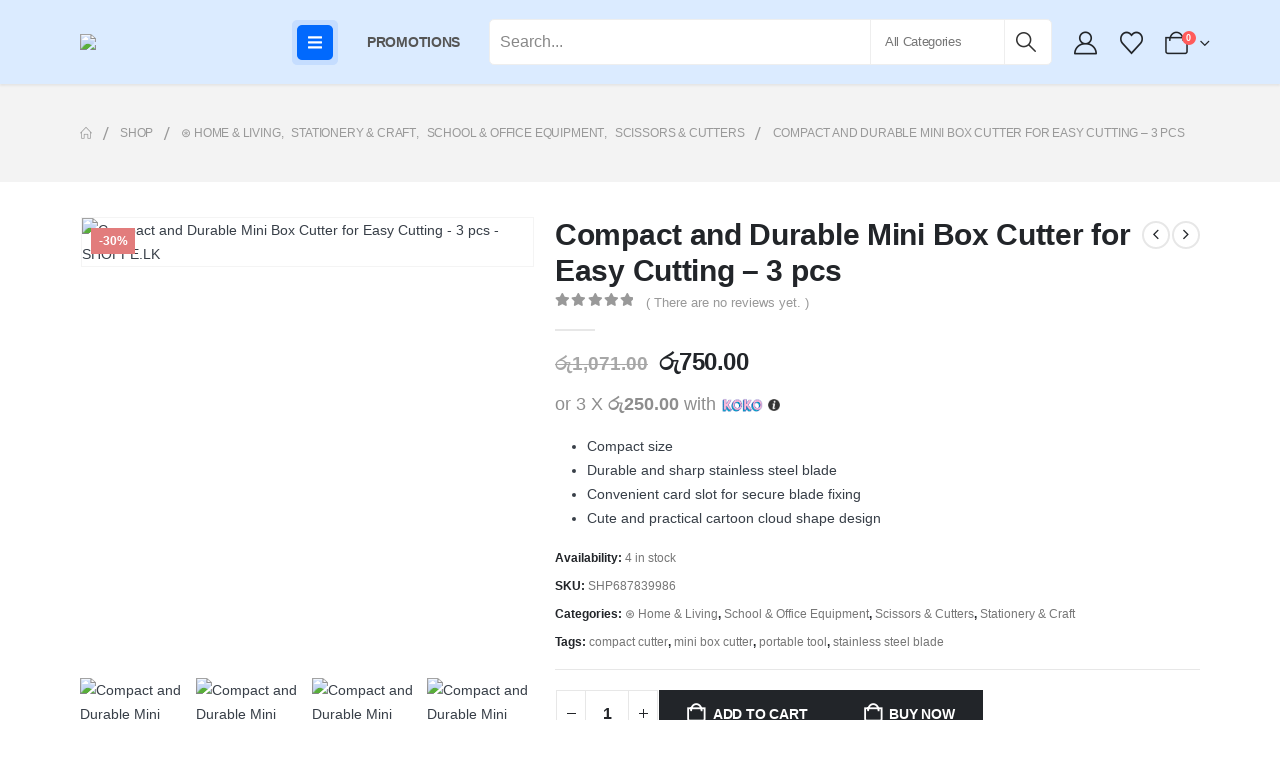

--- FILE ---
content_type: text/html; charset=UTF-8
request_url: https://shoppe.lk/product/mini-box-cutter/
body_size: 52327
content:
	<!DOCTYPE html>
	<html  lang="en-US" prefix="og: https://ogp.me/ns#">
	<head>
		<meta http-equiv="X-UA-Compatible" content="IE=edge" />
		<meta http-equiv="Content-Type" content="text/html; charset=UTF-8" />
		<meta name="viewport" content="width=device-width, initial-scale=1, minimum-scale=1" />

		<link rel="profile" href="https://gmpg.org/xfn/11" />
		<link rel="pingback" href="https://shoppe.lk/xmlrpc.php" />
						<script>document.documentElement.className = document.documentElement.className + ' yes-js js_active js'</script>
			
<!-- Search Engine Optimization by Rank Math PRO - https://rankmath.com/ -->
<title>Compact and Durable Mini Box Cutter for Easy Cutting - 3 pcs | SHOPPE.LK</title>
<meta name="description" content="Discover the versatility of our compact Mini Box Cutter. Cut envelopes, express bags, food bags, and more with ease. Its durable stainless steel blade and cute cloud shape design make it a practical and charming accessory. Buy now!"/>
<meta name="robots" content="follow, index, max-snippet:-1, max-video-preview:-1, max-image-preview:large"/>
<link rel="canonical" href="https://shoppe.lk/product/mini-box-cutter/" />
<meta property="og:locale" content="en_US" />
<meta property="og:type" content="product" />
<meta property="og:title" content="Compact and Durable Mini Box Cutter for Easy Cutting - 3 pcs | SHOPPE.LK" />
<meta property="og:description" content="Discover the versatility of our compact Mini Box Cutter. Cut envelopes, express bags, food bags, and more with ease. Its durable stainless steel blade and cute cloud shape design make it a practical and charming accessory. Buy now!" />
<meta property="og:url" content="https://shoppe.lk/product/mini-box-cutter/" />
<meta property="og:site_name" content="SHOPPE.LK" />
<meta property="og:updated_time" content="2026-01-19T00:04:04+08:00" />
<meta property="og:image" content="https://shoppe.lk/wp-content/uploads/2023/10/3-1-1-1.jpg" />
<meta property="og:image:secure_url" content="https://shoppe.lk/wp-content/uploads/2023/10/3-1-1-1.jpg" />
<meta property="og:image:width" content="1500" />
<meta property="og:image:height" content="1500" />
<meta property="og:image:alt" content="Mini Box Cutter" />
<meta property="og:image:type" content="image/jpeg" />
<meta property="product:brand" content="⊛ Home &amp; Living" />
<meta property="product:price:amount" content="750" />
<meta property="product:price:currency" content="LKR" />
<meta property="product:availability" content="instock" />
<meta name="twitter:card" content="summary_large_image" />
<meta name="twitter:title" content="Compact and Durable Mini Box Cutter for Easy Cutting - 3 pcs | SHOPPE.LK" />
<meta name="twitter:description" content="Discover the versatility of our compact Mini Box Cutter. Cut envelopes, express bags, food bags, and more with ease. Its durable stainless steel blade and cute cloud shape design make it a practical and charming accessory. Buy now!" />
<meta name="twitter:image" content="https://shoppe.lk/wp-content/uploads/2023/10/3-1-1-1.jpg" />
<meta name="twitter:label1" content="Price" />
<meta name="twitter:data1" content="&#xdbb;&#xdd4;750.00" />
<meta name="twitter:label2" content="Availability" />
<meta name="twitter:data2" content="4 in stock" />
<script type="application/ld+json" class="rank-math-schema-pro">{"@context":"https://schema.org","@graph":[{"@type":"Organization","@id":"https://shoppe.lk/#organization","name":"Shoppe","url":"https://shoppe.lk","sameAs":["https://www.facebook.com/BioaquaSrilanka"],"logo":{"@type":"ImageObject","@id":"https://shoppe.lk/#logo","url":"https://shoppe.lk/wp-content/uploads/2018/11/Artboard-2-e1541262513258.png","contentUrl":"https://shoppe.lk/wp-content/uploads/2018/11/Artboard-2-e1541262513258.png","caption":"SHOPPE.LK","inLanguage":"en-US"}},{"@type":"WebSite","@id":"https://shoppe.lk/#website","url":"https://shoppe.lk","name":"SHOPPE.LK","publisher":{"@id":"https://shoppe.lk/#organization"},"inLanguage":"en-US"},{"@type":"ImageObject","@id":"https://shoppe.lk/wp-content/uploads/2023/10/3-1-1-1.jpg","url":"https://shoppe.lk/wp-content/uploads/2023/10/3-1-1-1.jpg","width":"1500","height":"1500","inLanguage":"en-US"},{"@type":"ItemPage","@id":"https://shoppe.lk/product/mini-box-cutter/#webpage","url":"https://shoppe.lk/product/mini-box-cutter/","name":"Compact and Durable Mini Box Cutter for Easy Cutting - 3 pcs | SHOPPE.LK","datePublished":"2023-10-03T15:27:54+08:00","dateModified":"2026-01-19T00:04:04+08:00","isPartOf":{"@id":"https://shoppe.lk/#website"},"primaryImageOfPage":{"@id":"https://shoppe.lk/wp-content/uploads/2023/10/3-1-1-1.jpg"},"inLanguage":"en-US"},{"@type":"Product","brand":{"@type":"Brand","name":"\u229b Home &amp; Living"},"name":"Compact and Durable Mini Box Cutter for Easy Cutting - 3 pcs | SHOPPE.LK","description":"Discover the versatility of our compact Mini Box Cutter. Cut envelopes, express bags, food bags, and more with ease. Its durable stainless steel blade and cute cloud shape design make it a practical and charming accessory. Buy now!","sku":"SHP687839986","category":"\u229b Home &amp; Living","mainEntityOfPage":{"@id":"https://shoppe.lk/product/mini-box-cutter/#webpage"},"weight":{"@type":"QuantitativeValue","unitCode":"KGM","value":"0.2"},"height":{"@type":"QuantitativeValue","unitCode":"CMT","value":"2"},"width":{"@type":"QuantitativeValue","unitCode":"CMT","value":"3"},"depth":{"@type":"QuantitativeValue","unitCode":"CMT","value":"2"},"image":[{"@type":"ImageObject","url":"https://shoppe.lk/wp-content/uploads/2023/10/3-1-1-1.jpg","height":"1500","width":"1500"},{"@type":"ImageObject","url":"https://shoppe.lk/wp-content/uploads/2023/10/5-12.jpg","height":"1500","width":"1500"},{"@type":"ImageObject","url":"https://shoppe.lk/wp-content/uploads/2023/10/4-14.jpg","height":"1500","width":"1500"},{"@type":"ImageObject","url":"https://shoppe.lk/wp-content/uploads/2023/10/7-5.jpg","height":"1500","width":"1500"},{"@type":"ImageObject","url":"https://shoppe.lk/wp-content/uploads/2023/10/6-6.jpg","height":"1500","width":"1500"}],"offers":{"@type":"Offer","price":"750.00","priceCurrency":"LKR","priceValidUntil":"2027-12-31","availability":"http://schema.org/InStock","itemCondition":"NewCondition","url":"https://shoppe.lk/product/mini-box-cutter/","seller":{"@type":"Organization","@id":"https://shoppe.lk/","name":"SHOPPE.LK","url":"https://shoppe.lk","logo":"https://shoppe.lk/wp-content/uploads/2018/11/Artboard-2-e1541262513258.png"}},"color":"Blue, Pink, White","@id":"https://shoppe.lk/product/mini-box-cutter/#richSnippet"}]}</script>
<!-- /Rank Math WordPress SEO plugin -->

<script type='application/javascript'>console.log('PixelYourSite PRO version 9.7.0.1');</script>
<link rel="alternate" type="application/rss+xml" title="SHOPPE.LK &raquo; Feed" href="https://shoppe.lk/feed/" />
<link rel="alternate" type="application/rss+xml" title="SHOPPE.LK &raquo; Comments Feed" href="https://shoppe.lk/comments/feed/" />
<link rel="alternate" type="application/rss+xml" title="SHOPPE.LK &raquo; Compact and Durable Mini Box Cutter for Easy Cutting &#8211; 3 pcs Comments Feed" href="https://shoppe.lk/product/mini-box-cutter/feed/" />
<link rel="alternate" title="oEmbed (JSON)" type="application/json+oembed" href="https://shoppe.lk/wp-json/oembed/1.0/embed?url=https%3A%2F%2Fshoppe.lk%2Fproduct%2Fmini-box-cutter%2F" />
<link rel="alternate" title="oEmbed (XML)" type="text/xml+oembed" href="https://shoppe.lk/wp-json/oembed/1.0/embed?url=https%3A%2F%2Fshoppe.lk%2Fproduct%2Fmini-box-cutter%2F&#038;format=xml" />
		<link rel="shortcut icon" href="//shoppe.lk/wp-content/uploads/2019/07/cropped-logo-1.png" type="image/x-icon" />
				<link rel="apple-touch-icon" href="" />
				<link rel="apple-touch-icon" sizes="120x120" href="" />
				<link rel="apple-touch-icon" sizes="76x76" href="" />
				<link rel="apple-touch-icon" sizes="152x152" href="" />
		<link rel="preload" href="https://shoppe.lk/wp-content/themes/porto/fonts/porto-font/porto.woff2" as="font" type="font/woff2" crossorigin /><link rel="preload" href="https://shoppe.lk/wp-content/themes/porto/fonts/fontawesome_optimized/fa-solid-900.woff2" as="font" type="font/woff2" crossorigin /><link rel="preload" href="https://shoppe.lk/wp-content/themes/porto/fonts/fontawesome_optimized/fa-regular-400.woff2" as="font" type="font/woff2" crossorigin /><link rel="preload" href="https://shoppe.lk/wp-content/themes/porto/fonts/fontawesome_optimized/fa-brands-400.woff2" as="font" type="font/woff2" crossorigin /><link rel="preload" href="https://shoppe.lk/wp-content/themes/porto/fonts/Simple-Line-Icons/Simple-Line-Icons.woff2" as="font" type="font/woff2" crossorigin /><style id='wp-img-auto-sizes-contain-inline-css'>
img:is([sizes=auto i],[sizes^="auto," i]){contain-intrinsic-size:3000px 1500px}
/*# sourceURL=wp-img-auto-sizes-contain-inline-css */
</style>
<link rel='stylesheet' id='wp-block-library-css' href='https://shoppe.lk/wp-includes/css/dist/block-library/style.min.css?ver=6.9' media='all' />
<style id='wp-block-library-theme-inline-css'>
.wp-block-audio :where(figcaption){color:#555;font-size:13px;text-align:center}.is-dark-theme .wp-block-audio :where(figcaption){color:#ffffffa6}.wp-block-audio{margin:0 0 1em}.wp-block-code{border:1px solid #ccc;border-radius:4px;font-family:Menlo,Consolas,monaco,monospace;padding:.8em 1em}.wp-block-embed :where(figcaption){color:#555;font-size:13px;text-align:center}.is-dark-theme .wp-block-embed :where(figcaption){color:#ffffffa6}.wp-block-embed{margin:0 0 1em}.blocks-gallery-caption{color:#555;font-size:13px;text-align:center}.is-dark-theme .blocks-gallery-caption{color:#ffffffa6}:root :where(.wp-block-image figcaption){color:#555;font-size:13px;text-align:center}.is-dark-theme :root :where(.wp-block-image figcaption){color:#ffffffa6}.wp-block-image{margin:0 0 1em}.wp-block-pullquote{border-bottom:4px solid;border-top:4px solid;color:currentColor;margin-bottom:1.75em}.wp-block-pullquote :where(cite),.wp-block-pullquote :where(footer),.wp-block-pullquote__citation{color:currentColor;font-size:.8125em;font-style:normal;text-transform:uppercase}.wp-block-quote{border-left:.25em solid;margin:0 0 1.75em;padding-left:1em}.wp-block-quote cite,.wp-block-quote footer{color:currentColor;font-size:.8125em;font-style:normal;position:relative}.wp-block-quote:where(.has-text-align-right){border-left:none;border-right:.25em solid;padding-left:0;padding-right:1em}.wp-block-quote:where(.has-text-align-center){border:none;padding-left:0}.wp-block-quote.is-large,.wp-block-quote.is-style-large,.wp-block-quote:where(.is-style-plain){border:none}.wp-block-search .wp-block-search__label{font-weight:700}.wp-block-search__button{border:1px solid #ccc;padding:.375em .625em}:where(.wp-block-group.has-background){padding:1.25em 2.375em}.wp-block-separator.has-css-opacity{opacity:.4}.wp-block-separator{border:none;border-bottom:2px solid;margin-left:auto;margin-right:auto}.wp-block-separator.has-alpha-channel-opacity{opacity:1}.wp-block-separator:not(.is-style-wide):not(.is-style-dots){width:100px}.wp-block-separator.has-background:not(.is-style-dots){border-bottom:none;height:1px}.wp-block-separator.has-background:not(.is-style-wide):not(.is-style-dots){height:2px}.wp-block-table{margin:0 0 1em}.wp-block-table td,.wp-block-table th{word-break:normal}.wp-block-table :where(figcaption){color:#555;font-size:13px;text-align:center}.is-dark-theme .wp-block-table :where(figcaption){color:#ffffffa6}.wp-block-video :where(figcaption){color:#555;font-size:13px;text-align:center}.is-dark-theme .wp-block-video :where(figcaption){color:#ffffffa6}.wp-block-video{margin:0 0 1em}:root :where(.wp-block-template-part.has-background){margin-bottom:0;margin-top:0;padding:1.25em 2.375em}
/*# sourceURL=/wp-includes/css/dist/block-library/theme.min.css */
</style>
<style id='classic-theme-styles-inline-css'>
/*! This file is auto-generated */
.wp-block-button__link{color:#fff;background-color:#32373c;border-radius:9999px;box-shadow:none;text-decoration:none;padding:calc(.667em + 2px) calc(1.333em + 2px);font-size:1.125em}.wp-block-file__button{background:#32373c;color:#fff;text-decoration:none}
/*# sourceURL=/wp-includes/css/classic-themes.min.css */
</style>
<link rel='stylesheet' id='yith-wcan-shortcodes-css' href='https://shoppe.lk/wp-content/plugins/yith-woocommerce-ajax-navigation/assets/css/shortcodes.css?ver=5.16.0' media='all' />
<style id='yith-wcan-shortcodes-inline-css'>
:root{
	--yith-wcan-filters_colors_titles: #434343;
	--yith-wcan-filters_colors_background: #FFFFFF;
	--yith-wcan-filters_colors_accent: #A7144C;
	--yith-wcan-filters_colors_accent_r: 167;
	--yith-wcan-filters_colors_accent_g: 20;
	--yith-wcan-filters_colors_accent_b: 76;
	--yith-wcan-color_swatches_border_radius: 100%;
	--yith-wcan-color_swatches_size: 30px;
	--yith-wcan-labels_style_background: #FFFFFF;
	--yith-wcan-labels_style_background_hover: #A7144C;
	--yith-wcan-labels_style_background_active: #A7144C;
	--yith-wcan-labels_style_text: #434343;
	--yith-wcan-labels_style_text_hover: #FFFFFF;
	--yith-wcan-labels_style_text_active: #FFFFFF;
	--yith-wcan-anchors_style_text: #434343;
	--yith-wcan-anchors_style_text_hover: #A7144C;
	--yith-wcan-anchors_style_text_active: #A7144C;
}
/*# sourceURL=yith-wcan-shortcodes-inline-css */
</style>
<link rel='stylesheet' id='jquery-selectBox-css' href='https://shoppe.lk/wp-content/plugins/yith-woocommerce-wishlist/assets/css/jquery.selectBox.css?ver=1.2.0' media='all' />
<link rel='stylesheet' id='woocommerce_prettyPhoto_css-css' href='//shoppe.lk/wp-content/plugins/woocommerce/assets/css/prettyPhoto.css?ver=3.1.6' media='all' />
<link rel='stylesheet' id='yith-wcwl-main-css' href='https://shoppe.lk/wp-content/plugins/yith-woocommerce-wishlist/assets/css/style.css?ver=4.11.0' media='all' />
<style id='yith-wcwl-main-inline-css'>
 :root { --add-to-wishlist-icon-color: #222529; --added-to-wishlist-icon-color: #e27c7c; --rounded-corners-radius: 16px; --add-to-cart-rounded-corners-radius: 16px; --feedback-duration: 3s } 
 :root { --add-to-wishlist-icon-color: #222529; --added-to-wishlist-icon-color: #e27c7c; --rounded-corners-radius: 16px; --add-to-cart-rounded-corners-radius: 16px; --feedback-duration: 3s } 
/*# sourceURL=yith-wcwl-main-inline-css */
</style>
<link rel='stylesheet' id='cr-frontend-css-css' href='https://shoppe.lk/wp-content/plugins/customer-reviews-woocommerce/css/frontend.css?ver=5.96.0' media='all' />
<link rel='stylesheet' id='cr-badges-css-css' href='https://shoppe.lk/wp-content/plugins/customer-reviews-woocommerce/css/badges.css?ver=5.96.0' media='all' />
<style id='global-styles-inline-css'>
:root{--wp--preset--aspect-ratio--square: 1;--wp--preset--aspect-ratio--4-3: 4/3;--wp--preset--aspect-ratio--3-4: 3/4;--wp--preset--aspect-ratio--3-2: 3/2;--wp--preset--aspect-ratio--2-3: 2/3;--wp--preset--aspect-ratio--16-9: 16/9;--wp--preset--aspect-ratio--9-16: 9/16;--wp--preset--color--black: #000000;--wp--preset--color--cyan-bluish-gray: #abb8c3;--wp--preset--color--white: #ffffff;--wp--preset--color--pale-pink: #f78da7;--wp--preset--color--vivid-red: #cf2e2e;--wp--preset--color--luminous-vivid-orange: #ff6900;--wp--preset--color--luminous-vivid-amber: #fcb900;--wp--preset--color--light-green-cyan: #7bdcb5;--wp--preset--color--vivid-green-cyan: #00d084;--wp--preset--color--pale-cyan-blue: #8ed1fc;--wp--preset--color--vivid-cyan-blue: #0693e3;--wp--preset--color--vivid-purple: #9b51e0;--wp--preset--color--primary: var(--porto-primary-color);--wp--preset--color--secondary: var(--porto-secondary-color);--wp--preset--color--tertiary: var(--porto-tertiary-color);--wp--preset--color--quaternary: var(--porto-quaternary-color);--wp--preset--color--dark: var(--porto-dark-color);--wp--preset--color--light: var(--porto-light-color);--wp--preset--color--primary-hover: var(--porto-primary-light-5);--wp--preset--gradient--vivid-cyan-blue-to-vivid-purple: linear-gradient(135deg,rgb(6,147,227) 0%,rgb(155,81,224) 100%);--wp--preset--gradient--light-green-cyan-to-vivid-green-cyan: linear-gradient(135deg,rgb(122,220,180) 0%,rgb(0,208,130) 100%);--wp--preset--gradient--luminous-vivid-amber-to-luminous-vivid-orange: linear-gradient(135deg,rgb(252,185,0) 0%,rgb(255,105,0) 100%);--wp--preset--gradient--luminous-vivid-orange-to-vivid-red: linear-gradient(135deg,rgb(255,105,0) 0%,rgb(207,46,46) 100%);--wp--preset--gradient--very-light-gray-to-cyan-bluish-gray: linear-gradient(135deg,rgb(238,238,238) 0%,rgb(169,184,195) 100%);--wp--preset--gradient--cool-to-warm-spectrum: linear-gradient(135deg,rgb(74,234,220) 0%,rgb(151,120,209) 20%,rgb(207,42,186) 40%,rgb(238,44,130) 60%,rgb(251,105,98) 80%,rgb(254,248,76) 100%);--wp--preset--gradient--blush-light-purple: linear-gradient(135deg,rgb(255,206,236) 0%,rgb(152,150,240) 100%);--wp--preset--gradient--blush-bordeaux: linear-gradient(135deg,rgb(254,205,165) 0%,rgb(254,45,45) 50%,rgb(107,0,62) 100%);--wp--preset--gradient--luminous-dusk: linear-gradient(135deg,rgb(255,203,112) 0%,rgb(199,81,192) 50%,rgb(65,88,208) 100%);--wp--preset--gradient--pale-ocean: linear-gradient(135deg,rgb(255,245,203) 0%,rgb(182,227,212) 50%,rgb(51,167,181) 100%);--wp--preset--gradient--electric-grass: linear-gradient(135deg,rgb(202,248,128) 0%,rgb(113,206,126) 100%);--wp--preset--gradient--midnight: linear-gradient(135deg,rgb(2,3,129) 0%,rgb(40,116,252) 100%);--wp--preset--font-size--small: 13px;--wp--preset--font-size--medium: 20px;--wp--preset--font-size--large: 36px;--wp--preset--font-size--x-large: 42px;--wp--preset--spacing--20: 0.44rem;--wp--preset--spacing--30: 0.67rem;--wp--preset--spacing--40: 1rem;--wp--preset--spacing--50: 1.5rem;--wp--preset--spacing--60: 2.25rem;--wp--preset--spacing--70: 3.38rem;--wp--preset--spacing--80: 5.06rem;--wp--preset--shadow--natural: 6px 6px 9px rgba(0, 0, 0, 0.2);--wp--preset--shadow--deep: 12px 12px 50px rgba(0, 0, 0, 0.4);--wp--preset--shadow--sharp: 6px 6px 0px rgba(0, 0, 0, 0.2);--wp--preset--shadow--outlined: 6px 6px 0px -3px rgb(255, 255, 255), 6px 6px rgb(0, 0, 0);--wp--preset--shadow--crisp: 6px 6px 0px rgb(0, 0, 0);}:where(.is-layout-flex){gap: 0.5em;}:where(.is-layout-grid){gap: 0.5em;}body .is-layout-flex{display: flex;}.is-layout-flex{flex-wrap: wrap;align-items: center;}.is-layout-flex > :is(*, div){margin: 0;}body .is-layout-grid{display: grid;}.is-layout-grid > :is(*, div){margin: 0;}:where(.wp-block-columns.is-layout-flex){gap: 2em;}:where(.wp-block-columns.is-layout-grid){gap: 2em;}:where(.wp-block-post-template.is-layout-flex){gap: 1.25em;}:where(.wp-block-post-template.is-layout-grid){gap: 1.25em;}.has-black-color{color: var(--wp--preset--color--black) !important;}.has-cyan-bluish-gray-color{color: var(--wp--preset--color--cyan-bluish-gray) !important;}.has-white-color{color: var(--wp--preset--color--white) !important;}.has-pale-pink-color{color: var(--wp--preset--color--pale-pink) !important;}.has-vivid-red-color{color: var(--wp--preset--color--vivid-red) !important;}.has-luminous-vivid-orange-color{color: var(--wp--preset--color--luminous-vivid-orange) !important;}.has-luminous-vivid-amber-color{color: var(--wp--preset--color--luminous-vivid-amber) !important;}.has-light-green-cyan-color{color: var(--wp--preset--color--light-green-cyan) !important;}.has-vivid-green-cyan-color{color: var(--wp--preset--color--vivid-green-cyan) !important;}.has-pale-cyan-blue-color{color: var(--wp--preset--color--pale-cyan-blue) !important;}.has-vivid-cyan-blue-color{color: var(--wp--preset--color--vivid-cyan-blue) !important;}.has-vivid-purple-color{color: var(--wp--preset--color--vivid-purple) !important;}.has-black-background-color{background-color: var(--wp--preset--color--black) !important;}.has-cyan-bluish-gray-background-color{background-color: var(--wp--preset--color--cyan-bluish-gray) !important;}.has-white-background-color{background-color: var(--wp--preset--color--white) !important;}.has-pale-pink-background-color{background-color: var(--wp--preset--color--pale-pink) !important;}.has-vivid-red-background-color{background-color: var(--wp--preset--color--vivid-red) !important;}.has-luminous-vivid-orange-background-color{background-color: var(--wp--preset--color--luminous-vivid-orange) !important;}.has-luminous-vivid-amber-background-color{background-color: var(--wp--preset--color--luminous-vivid-amber) !important;}.has-light-green-cyan-background-color{background-color: var(--wp--preset--color--light-green-cyan) !important;}.has-vivid-green-cyan-background-color{background-color: var(--wp--preset--color--vivid-green-cyan) !important;}.has-pale-cyan-blue-background-color{background-color: var(--wp--preset--color--pale-cyan-blue) !important;}.has-vivid-cyan-blue-background-color{background-color: var(--wp--preset--color--vivid-cyan-blue) !important;}.has-vivid-purple-background-color{background-color: var(--wp--preset--color--vivid-purple) !important;}.has-black-border-color{border-color: var(--wp--preset--color--black) !important;}.has-cyan-bluish-gray-border-color{border-color: var(--wp--preset--color--cyan-bluish-gray) !important;}.has-white-border-color{border-color: var(--wp--preset--color--white) !important;}.has-pale-pink-border-color{border-color: var(--wp--preset--color--pale-pink) !important;}.has-vivid-red-border-color{border-color: var(--wp--preset--color--vivid-red) !important;}.has-luminous-vivid-orange-border-color{border-color: var(--wp--preset--color--luminous-vivid-orange) !important;}.has-luminous-vivid-amber-border-color{border-color: var(--wp--preset--color--luminous-vivid-amber) !important;}.has-light-green-cyan-border-color{border-color: var(--wp--preset--color--light-green-cyan) !important;}.has-vivid-green-cyan-border-color{border-color: var(--wp--preset--color--vivid-green-cyan) !important;}.has-pale-cyan-blue-border-color{border-color: var(--wp--preset--color--pale-cyan-blue) !important;}.has-vivid-cyan-blue-border-color{border-color: var(--wp--preset--color--vivid-cyan-blue) !important;}.has-vivid-purple-border-color{border-color: var(--wp--preset--color--vivid-purple) !important;}.has-vivid-cyan-blue-to-vivid-purple-gradient-background{background: var(--wp--preset--gradient--vivid-cyan-blue-to-vivid-purple) !important;}.has-light-green-cyan-to-vivid-green-cyan-gradient-background{background: var(--wp--preset--gradient--light-green-cyan-to-vivid-green-cyan) !important;}.has-luminous-vivid-amber-to-luminous-vivid-orange-gradient-background{background: var(--wp--preset--gradient--luminous-vivid-amber-to-luminous-vivid-orange) !important;}.has-luminous-vivid-orange-to-vivid-red-gradient-background{background: var(--wp--preset--gradient--luminous-vivid-orange-to-vivid-red) !important;}.has-very-light-gray-to-cyan-bluish-gray-gradient-background{background: var(--wp--preset--gradient--very-light-gray-to-cyan-bluish-gray) !important;}.has-cool-to-warm-spectrum-gradient-background{background: var(--wp--preset--gradient--cool-to-warm-spectrum) !important;}.has-blush-light-purple-gradient-background{background: var(--wp--preset--gradient--blush-light-purple) !important;}.has-blush-bordeaux-gradient-background{background: var(--wp--preset--gradient--blush-bordeaux) !important;}.has-luminous-dusk-gradient-background{background: var(--wp--preset--gradient--luminous-dusk) !important;}.has-pale-ocean-gradient-background{background: var(--wp--preset--gradient--pale-ocean) !important;}.has-electric-grass-gradient-background{background: var(--wp--preset--gradient--electric-grass) !important;}.has-midnight-gradient-background{background: var(--wp--preset--gradient--midnight) !important;}.has-small-font-size{font-size: var(--wp--preset--font-size--small) !important;}.has-medium-font-size{font-size: var(--wp--preset--font-size--medium) !important;}.has-large-font-size{font-size: var(--wp--preset--font-size--large) !important;}.has-x-large-font-size{font-size: var(--wp--preset--font-size--x-large) !important;}
:where(.wp-block-post-template.is-layout-flex){gap: 1.25em;}:where(.wp-block-post-template.is-layout-grid){gap: 1.25em;}
:where(.wp-block-term-template.is-layout-flex){gap: 1.25em;}:where(.wp-block-term-template.is-layout-grid){gap: 1.25em;}
:where(.wp-block-columns.is-layout-flex){gap: 2em;}:where(.wp-block-columns.is-layout-grid){gap: 2em;}
:root :where(.wp-block-pullquote){font-size: 1.5em;line-height: 1.6;}
/*# sourceURL=global-styles-inline-css */
</style>
<link rel='stylesheet' id='my_style-css' href='https://shoppe.lk/wp-content/plugins/2.0.5/assets/css/my_style.css?ver=6.9' media='all' />
<link rel='stylesheet' id='contact-form-7-css' href='https://shoppe.lk/wp-content/plugins/contact-form-7/includes/css/styles.css?ver=6.1.4' media='all' />
<link rel='stylesheet' id='photoswipe-css' href='https://shoppe.lk/wp-content/plugins/woocommerce/assets/css/photoswipe/photoswipe.min.css?ver=10.4.3' media='all' />
<link rel='stylesheet' id='photoswipe-default-skin-css' href='https://shoppe.lk/wp-content/plugins/woocommerce/assets/css/photoswipe/default-skin/default-skin.min.css?ver=10.4.3' media='all' />
<style id='woocommerce-inline-inline-css'>
.woocommerce form .form-row .required { visibility: visible; }
/*# sourceURL=woocommerce-inline-inline-css */
</style>
<link rel='stylesheet' id='alpus-plugin-framework-base-css' href='https://shoppe.lk/wp-content/plugins/alpus-flexbox/plugin-framework/assets/css/base.min.css?ver=1.3.0' media='all' />
<link rel='stylesheet' id='alpus-plugin-framework-css' href='https://shoppe.lk/wp-content/plugins/alpus-flexbox/plugin-framework/assets/css/framework.min.css?ver=1.3.0' media='all' />
<link rel='stylesheet' id='wvr-front-comment-css' href='https://shoppe.lk/wp-content/plugins/woo-virtual-reviews/assets/css/front-comment.css?ver=2.0.1' media='all' />
<style id='wvr-front-comment-inline-css'>
.wvr-customer-pick .wvr-select-sample-cmt{color: #000000; background-color:#dddddd;}.wvr-customer-pick .wvr-select-sample-cmt:hover{color: #ffffff; background-color:#ff0000;}.wvr-product-purchased{color: #000000; background-color:#eeeeee;}.wvr-icon-purchased{color: #36af54;}.wvr-icon-purchased:before{content:'\e900'; margin-right:5px}
/*# sourceURL=wvr-front-comment-inline-css */
</style>
<link rel='stylesheet' id='wpcbn-frontend-css' href='https://shoppe.lk/wp-content/plugins/wpc-buy-now-button/assets/css/frontend.css?ver=2.1.9' media='all' />
<link rel='stylesheet' id='porto-fs-progress-bar-css' href='https://shoppe.lk/wp-content/themes/porto/inc/lib/woocommerce-shipping-progress-bar/shipping-progress-bar.css?ver=7.6.2' media='all' />
<link rel='stylesheet' id='porto-css-vars-css' href='https://shoppe.lk/wp-content/uploads/porto_styles/theme_css_vars.css?ver=7.6.2' media='all' />
<link rel='stylesheet' id='elementor-frontend-css' href='https://shoppe.lk/wp-content/uploads/elementor/css/custom-frontend.min.css?ver=1768607557' media='all' />
<link rel='stylesheet' id='elementor-post-75372-css' href='https://shoppe.lk/wp-content/uploads/elementor/css/post-75372.css?ver=1768607557' media='all' />
<link rel='stylesheet' id='bootstrap-css' href='https://shoppe.lk/wp-content/uploads/porto_styles/bootstrap.css?ver=7.6.2' media='all' />
<link rel='stylesheet' id='porto-plugins-css' href='https://shoppe.lk/wp-content/themes/porto/css/plugins_optimized.css?ver=7.6.2' media='all' />
<link rel='stylesheet' id='porto-theme-css' href='https://shoppe.lk/wp-content/themes/porto/css/theme.css?ver=7.6.2' media='all' />
<link rel='stylesheet' id='porto-widget-follow-us-css' href='https://shoppe.lk/wp-content/themes/porto/css/part/widget-follow-us.css?ver=7.6.2' media='all' />
<link rel='stylesheet' id='porto-header-shop-css' href='https://shoppe.lk/wp-content/themes/porto/css/part/header-shop.css?ver=7.6.2' media='all' />
<link rel='stylesheet' id='porto-side-nav-panel-css' href='https://shoppe.lk/wp-content/themes/porto/css/part/side-nav-panel.css?ver=7.6.2' media='all' />
<link rel='stylesheet' id='porto-media-mobile-sidebar-css' href='https://shoppe.lk/wp-content/themes/porto/css/part/media-mobile-sidebar.css?ver=7.6.2' media='(max-width:991px)' />
<link rel='stylesheet' id='porto-shortcodes-css' href='https://shoppe.lk/wp-content/uploads/porto_styles/shortcodes.css?ver=7.6.2' media='all' />
<link rel='stylesheet' id='porto-theme-shop-css' href='https://shoppe.lk/wp-content/themes/porto/css/theme_shop.css?ver=7.6.2' media='all' />
<link rel='stylesheet' id='porto-only-product-css' href='https://shoppe.lk/wp-content/themes/porto/css/part/only-product.css?ver=7.6.2' media='all' />
<link rel='stylesheet' id='porto-shop-sidebar-base-css' href='https://shoppe.lk/wp-content/themes/porto/css/part/shop-sidebar-base.css?ver=7.6.2' media='all' />
<link rel='stylesheet' id='porto-theme-elementor-css' href='https://shoppe.lk/wp-content/themes/porto/css/theme_elementor.css?ver=7.6.2' media='all' />
<link rel='stylesheet' id='porto-dynamic-style-css' href='https://shoppe.lk/wp-content/uploads/porto_styles/dynamic_style.css?ver=7.6.2' media='all' />
<link rel='stylesheet' id='porto-account-login-style-css' href='https://shoppe.lk/wp-content/themes/porto/css/theme/shop/login-style/account-login.css?ver=7.6.2' media='all' />
<link rel='stylesheet' id='porto-theme-woopage-css' href='https://shoppe.lk/wp-content/themes/porto/css/theme/shop/other/woopage.css?ver=7.6.2' media='all' />
<link rel='stylesheet' id='porto-single-post-style-css' href='https://shoppe.lk/wp-content/themes/porto/css/theme/blog/single-post/modern.css?ver=7.6.2' media='all' />
<link rel='stylesheet' id='widget-heading-css' href='https://shoppe.lk/wp-content/plugins/elementor/assets/css/widget-heading.min.css?ver=3.34.1' media='all' />
<link rel='stylesheet' id='elementor-post-84874-css' href='https://shoppe.lk/wp-content/uploads/elementor/css/post-84874.css?ver=7.6.2' media='all' />
<link rel='stylesheet' id='e-animation-rotate-css' href='https://shoppe.lk/wp-content/plugins/elementor/assets/lib/animations/styles/e-animation-rotate.min.css?ver=3.34.1' media='all' />
<link rel='stylesheet' id='widget-social-icons-css' href='https://shoppe.lk/wp-content/plugins/elementor/assets/css/widget-social-icons.min.css?ver=3.34.1' media='all' />
<link rel='stylesheet' id='e-apple-webkit-css' href='https://shoppe.lk/wp-content/uploads/elementor/css/custom-apple-webkit.min.css?ver=1768607557' media='all' />
<link rel='stylesheet' id='widget-image-css' href='https://shoppe.lk/wp-content/plugins/elementor/assets/css/widget-image.min.css?ver=3.34.1' media='all' />
<link rel='stylesheet' id='e-animation-fadeIn-css' href='https://shoppe.lk/wp-content/plugins/elementor/assets/lib/animations/styles/fadeIn.min.css?ver=3.34.1' media='all' />
<link rel='stylesheet' id='elementor-post-85265-css' href='https://shoppe.lk/wp-content/uploads/elementor/css/post-85265.css?ver=7.6.2' media='all' />
<link rel='stylesheet' id='porto-style-css' href='https://shoppe.lk/wp-content/themes/porto/style.css?ver=7.6.2' media='all' />
<style id='porto-style-inline-css'>
.side-header-narrow-bar-logo{max-width:180px}@media (min-width:992px){}.page-top ul.breadcrumb > li.home{display:inline-block}.page-top ul.breadcrumb > li.home a{position:relative;width:1em;text-indent:-9999px}.page-top ul.breadcrumb > li.home a:after{content:"\e883";font-family:'porto';float:left;text-indent:0}.product-images .img-thumbnail .inner,.product-images .img-thumbnail .inner img{-webkit-transform:none;transform:none}.sticky-product{position:fixed;top:0;left:0;width:100%;z-index:1001;background-color:#fff;box-shadow:0 3px 5px rgba(0,0,0,0.08);padding:15px 0}.sticky-product.pos-bottom{top:auto;bottom:var(--porto-icon-menus-mobile,0);box-shadow:0 -3px 5px rgba(0,0,0,0.08)}.sticky-product .container{display:-ms-flexbox;display:flex;-ms-flex-align:center;align-items:center;-ms-flex-wrap:wrap;flex-wrap:wrap}.sticky-product .sticky-image{max-width:60px;margin-right:15px}.sticky-product .add-to-cart{-ms-flex:1;flex:1;text-align:right;margin-top:5px}.sticky-product .product-name{font-size:16px;font-weight:600;line-height:inherit;margin-bottom:0}.sticky-product .sticky-detail{line-height:1.5;display:-ms-flexbox;display:flex}.sticky-product .star-rating{margin:5px 15px;font-size:1em}.sticky-product .availability{padding-top:2px}.sticky-product .sticky-detail .price{font-family:Poppins,Poppins,sans-serif;font-weight:400;margin-bottom:0;font-size:1.3em;line-height:1.5}.sticky-product.pos-top:not(.hide){top:0;opacity:1;visibility:visible;transform:translate3d( 0,0,0 )}.sticky-product.pos-top.scroll-down{opacity:0 !important;visibility:hidden;transform:translate3d( 0,-100%,0 )}.sticky-product.sticky-ready{transition:left .3s,visibility 0.3s,opacity 0.3s,transform 0.3s,top 0.3s ease}.sticky-product .quantity.extra-type{display:none}@media (min-width:992px){body.single-product .sticky-product .container{padding-left:calc(var(--porto-grid-gutter-width) / 2);padding-right:calc(var(--porto-grid-gutter-width) / 2)}}.sticky-product .container{padding-left:var(--porto-fluid-spacing);padding-right:var(--porto-fluid-spacing)}@media (max-width:768px){.sticky-product .sticky-image,.sticky-product .sticky-detail,.sticky-product{display:none}.sticky-product.show-mobile{display:block;padding-top:10px;padding-bottom:10px}.sticky-product.show-mobile .add-to-cart{margin-top:0}.sticky-product.show-mobile .single_add_to_cart_button{margin:0;width:100%}}#login-form-popup{max-width:480px}.minicart-icon::after{content:'';display:none}#header .searchform{font-size:16px}.live-search-list.porto-opened{display:block !important}
/*# sourceURL=porto-style-inline-css */
</style>
<link rel='stylesheet' id='porto-360-gallery-css' href='https://shoppe.lk/wp-content/themes/porto/inc/lib/threesixty/threesixty.css?ver=7.6.2' media='all' />
<link rel='stylesheet' id='elementor-gf-local-roboto-css' href='https://shoppe.lk/wp-content/uploads/elementor/google-fonts/css/roboto.css?ver=1742280719' media='all' />
<link rel='stylesheet' id='elementor-gf-local-robotoslab-css' href='https://shoppe.lk/wp-content/uploads/elementor/google-fonts/css/robotoslab.css?ver=1742280725' media='all' />
<link rel='stylesheet' id='elementor-gf-local-poppins-css' href='https://shoppe.lk/wp-content/uploads/elementor/google-fonts/css/poppins.css?ver=1742280728' media='all' />
<script src="https://shoppe.lk/wp-includes/js/jquery/jquery.min.js?ver=3.7.1" id="jquery-core-js"></script>
<script src="https://shoppe.lk/wp-includes/js/jquery/jquery-migrate.min.js?ver=3.4.1" id="jquery-migrate-js"></script>
<script src="https://shoppe.lk/wp-content/plugins/woocommerce/assets/js/jquery-blockui/jquery.blockUI.min.js?ver=2.7.0-wc.10.4.3" id="wc-jquery-blockui-js" defer data-wp-strategy="defer"></script>
<script id="wc-add-to-cart-js-extra">
var wc_add_to_cart_params = {"ajax_url":"/wp-admin/admin-ajax.php","wc_ajax_url":"/?wc-ajax=%%endpoint%%","i18n_view_cart":"View cart","cart_url":"https://shoppe.lk/cart/","is_cart":"","cart_redirect_after_add":"yes"};
//# sourceURL=wc-add-to-cart-js-extra
</script>
<script src="https://shoppe.lk/wp-content/plugins/woocommerce/assets/js/frontend/add-to-cart.min.js?ver=10.4.3" id="wc-add-to-cart-js" defer data-wp-strategy="defer"></script>
<script src="https://shoppe.lk/wp-content/plugins/woocommerce/assets/js/photoswipe/photoswipe.min.js?ver=4.1.1-wc.10.4.3" id="wc-photoswipe-js" defer data-wp-strategy="defer"></script>
<script src="https://shoppe.lk/wp-content/plugins/woocommerce/assets/js/photoswipe/photoswipe-ui-default.min.js?ver=4.1.1-wc.10.4.3" id="wc-photoswipe-ui-default-js" defer data-wp-strategy="defer"></script>
<script id="wc-single-product-js-extra">
var wc_single_product_params = {"i18n_required_rating_text":"Please select a rating","i18n_rating_options":["1 of 5 stars","2 of 5 stars","3 of 5 stars","4 of 5 stars","5 of 5 stars"],"i18n_product_gallery_trigger_text":"View full-screen image gallery","review_rating_required":"yes","flexslider":{"rtl":false,"animation":"slide","smoothHeight":true,"directionNav":false,"controlNav":"thumbnails","slideshow":false,"animationSpeed":500,"animationLoop":false,"allowOneSlide":false},"zoom_enabled":"","zoom_options":[],"photoswipe_enabled":"1","photoswipe_options":{"shareEl":false,"closeOnScroll":false,"history":false,"hideAnimationDuration":0,"showAnimationDuration":0},"flexslider_enabled":""};
//# sourceURL=wc-single-product-js-extra
</script>
<script src="https://shoppe.lk/wp-content/plugins/woocommerce/assets/js/frontend/single-product.min.js?ver=10.4.3" id="wc-single-product-js" defer data-wp-strategy="defer"></script>
<script src="https://shoppe.lk/wp-content/plugins/woocommerce/assets/js/js-cookie/js.cookie.min.js?ver=2.1.4-wc.10.4.3" id="wc-js-cookie-js" defer data-wp-strategy="defer"></script>
<script id="woocommerce-js-extra">
var woocommerce_params = {"ajax_url":"/wp-admin/admin-ajax.php","wc_ajax_url":"/?wc-ajax=%%endpoint%%","i18n_password_show":"Show password","i18n_password_hide":"Hide password"};
//# sourceURL=woocommerce-js-extra
</script>
<script src="https://shoppe.lk/wp-content/plugins/woocommerce/assets/js/frontend/woocommerce.min.js?ver=10.4.3" id="woocommerce-js" defer data-wp-strategy="defer"></script>
<script id="fast-comment-js-extra">
var php_js = {"auto_rating":"1","first_comment":"Good quality."};
//# sourceURL=fast-comment-js-extra
</script>
<script src="https://shoppe.lk/wp-content/plugins/woo-virtual-reviews/assets/js/front-script.js?ver=2.0.1" id="fast-comment-js"></script>
<script src="https://shoppe.lk/wp-content/plugins/pixelyoursite-pro/dist/scripts/js.cookie-2.1.3.min.js?ver=2.1.3" id="js-cookie-pys-js"></script>
<script src="https://shoppe.lk/wp-content/plugins/pixelyoursite-pro/dist/scripts/jquery.bind-first-0.2.3.min.js?ver=6.9" id="jquery-bind-first-js"></script>
<script src="https://shoppe.lk/wp-content/plugins/pixelyoursite-pro/dist/scripts/vimeo.min.js?ver=6.9" id="vimeo-js"></script>
<script id="pys-js-extra">
var pysOptions = {"staticEvents":{"facebook":{"init_event":[{"delay":0,"type":"static","name":"PageView","eventID":"85f88e08-f168-41f9-bee9-22aa59a5fa92","pixelIds":["515692815676439"],"params":{"categories":"\u229b Home & Living, School & Office Equipment, Scissors & Cutters, Stationery & Craft","tags":"compact cutter, mini box cutter, portable tool, stainless steel blade","page_title":"Compact and Durable Mini Box Cutter for Easy Cutting - 3 pcs","post_type":"product","post_id":88019,"plugin":"PixelYourSite","event_url":"shoppe.lk/product/mini-box-cutter/","user_role":"guest"},"e_id":"init_event","ids":[],"hasTimeWindow":false,"timeWindow":0,"woo_order":"","edd_order":""}],"woo_view_content":[{"delay":0,"type":"static","name":"ViewContent","eventID":"0a15d129-5047-408d-8949-e7ed9ef817aa","pixelIds":["515692815676439"],"params":{"content_ids":["88019"],"content_type":"product","tags":"compact cutter, mini box cutter, portable tool, stainless steel blade","content_name":"Compact and Durable Mini Box Cutter for Easy Cutting - 3 pcs","category_name":"\u229b Home & Living, School & Office Equipment, Scissors & Cutters, Stationery & Craft","value":750,"currency":"LKR","contents":[{"id":"88019","quantity":1}],"product_price":750,"page_title":"Compact and Durable Mini Box Cutter for Easy Cutting - 3 pcs","post_type":"product","post_id":88019,"plugin":"PixelYourSite","event_url":"shoppe.lk/product/mini-box-cutter/","user_role":"guest"},"e_id":"woo_view_content","ids":[],"hasTimeWindow":false,"timeWindow":0,"woo_order":"","edd_order":""}]},"ga":{"woo_view_content":[{"delay":0,"type":"static","name":"view_item","trackingIds":["UA-130478876-1"],"params":{"items":[{"id":"88019","name":"Compact and Durable Mini Box Cutter for Easy Cutting - 3 pcs","quantity":1,"price":750,"affiliation":"SHOPPE.LK","item_category":"\u229b Home & Living","item_category2":"School & Office Equipment","item_category3":"Scissors & Cutters","item_category4":"Stationery & Craft"}],"ecomm_prodid":"88019","ecomm_pagetype":"product","ecomm_totalvalue":750,"page_title":"Compact and Durable Mini Box Cutter for Easy Cutting - 3 pcs","post_type":"product","post_id":88019,"plugin":"PixelYourSite","event_url":"shoppe.lk/product/mini-box-cutter/","user_role":"guest"},"e_id":"woo_view_content","ids":[],"hasTimeWindow":false,"timeWindow":0,"eventID":"","woo_order":"","edd_order":""}],"woo_view_item_list_single":[{"delay":0,"type":"static","name":"view_item_list","trackingIds":["UA-130478876-1"],"params":{"event_category":"ecommerce","event_label":"Related Products - Compact and Durable Mini Box Cutter for Easy Cutting - 3 pcs","items":[{"id":"84690","name":"Reusable Food-Grade Chopsticks - High-Quality 1 Pair","quantity":1,"price":720,"item_list_name":"Related Products - Compact and Durable Mini Box Cutter for Easy Cutting - 3 pcs","item_list_id":"related_products_mini-box-cutter","affiliation":"SHOPPE.LK","item_category":"\u229b Home & Living","item_category2":"Cutlery","item_category3":"Dinnerware","item_category4":"Kitchen & Dining"},{"id":"84715","name":"Eco-Friendly Bamboo Chopsticks: 5 Pairs of Hygienic, Disposable Utensils","quantity":1,"price":500,"item_list_name":"Related Products - Compact and Durable Mini Box Cutter for Easy Cutting - 3 pcs","item_list_id":"related_products_mini-box-cutter","affiliation":"SHOPPE.LK","item_category":"\u229b Home & Living","item_category2":"Cutlery","item_category3":"Dinnerware","item_category4":"Kitchen & Dining"},{"id":"85405","name":"Reusable Stainless Steel Straw - High-Quality 4-in-1 Set with Pouch","quantity":1,"price":1700,"item_list_name":"Related Products - Compact and Durable Mini Box Cutter for Easy Cutting - 3 pcs","item_list_id":"related_products_mini-box-cutter","affiliation":"SHOPPE.LK","item_category":"\u229b Home & Living","item_category2":"Cups, Mugs & Saucers","item_category3":"Drinkware","item_category4":"Kitchen & Dining"},{"id":"85418","name":"Premium Bamboo Chopsticks - 1Pair","quantity":1,"price":400,"item_list_name":"Related Products - Compact and Durable Mini Box Cutter for Easy Cutting - 3 pcs","item_list_id":"related_products_mini-box-cutter","affiliation":"SHOPPE.LK","item_category":"\u229b Home & Living","item_category2":"Cutlery","item_category3":"Dinnerware","item_category4":"Kitchen & Dining","item_category5":"Stock Clearance"},{"id":"85421","name":"Premium Food Grade Chopsticks - Elegant and Reusable - 1 Pair","quantity":1,"price":1100,"item_list_name":"Related Products - Compact and Durable Mini Box Cutter for Easy Cutting - 3 pcs","item_list_id":"related_products_mini-box-cutter","affiliation":"SHOPPE.LK","item_category":"\u229b Home & Living","item_category2":"Cutlery","item_category3":"Dinnerware","item_category4":"Kitchen & Dining","item_category5":"Tableware"},{"id":"85459","name":"Reusable 4-in-1 Food Grade Metal Straw: Eco-Friendly and Safe","quantity":1,"price":750,"item_list_name":"Related Products - Compact and Durable Mini Box Cutter for Easy Cutting - 3 pcs","item_list_id":"related_products_mini-box-cutter","affiliation":"SHOPPE.LK","item_category":"\u229b Home & Living","item_category2":"Cups, Mugs & Saucers","item_category3":"Drinkware","item_category4":"Kitchen & Dining","item_category5":"Stock Clearance"},{"id":"85469","name":"Premium Colour Metal Drinking Straws - Set of 4","quantity":1,"price":2100,"item_list_name":"Related Products - Compact and Durable Mini Box Cutter for Easy Cutting - 3 pcs","item_list_id":"related_products_mini-box-cutter","affiliation":"SHOPPE.LK","item_category":"\u229b Home & Living","item_category2":"Drinkware","item_category3":"Specialty Glassware"},{"id":"85491","name":"Durable Stainless Steel Tableware Set by Starbucks","quantity":1,"price":2600,"item_list_name":"Related Products - Compact and Durable Mini Box Cutter for Easy Cutting - 3 pcs","item_list_id":"related_products_mini-box-cutter","affiliation":"SHOPPE.LK","item_category":"\u229b Home & Living","item_category2":"Cutlery","item_category3":"Dinnerware","item_category4":"Kitchen & Dining"},{"id":"85517","name":"Bamboo Chopsticks with Cherry Blossoms Design - 1 pair","quantity":1,"price":1100,"item_list_name":"Related Products - Compact and Durable Mini Box Cutter for Easy Cutting - 3 pcs","item_list_id":"related_products_mini-box-cutter","affiliation":"SHOPPE.LK","item_category":"\u229b Home & Living","item_category2":"Cutlery","item_category3":"Dinnerware","item_category4":"Kitchen & Dining"},{"id":"85525","name":"Elegant Premium Chopsticks Set - 5 Pairs","quantity":1,"price":1950,"item_list_name":"Related Products - Compact and Durable Mini Box Cutter for Easy Cutting - 3 pcs","item_list_id":"related_products_mini-box-cutter","affiliation":"SHOPPE.LK","item_category":"\u229b Home & Living","item_category2":"Cutlery","item_category3":"Dinnerware","item_category4":"Kitchen & Dining","item_category5":"Stock Clearance"}],"non_interaction":true,"page_title":"Compact and Durable Mini Box Cutter for Easy Cutting - 3 pcs","post_type":"product","post_id":88019,"plugin":"PixelYourSite","event_url":"shoppe.lk/product/mini-box-cutter/","user_role":"guest"},"e_id":"woo_view_item_list_single","ids":[],"hasTimeWindow":false,"timeWindow":0,"eventID":"","woo_order":"","edd_order":""}]}},"dynamicEvents":{"automatic_event_internal_link":{"facebook":{"delay":0,"type":"dyn","name":"InternalClick","eventID":"87be202b-d5c2-442d-88cf-446c98017ed8","pixelIds":["515692815676439"],"params":{"page_title":"Compact and Durable Mini Box Cutter for Easy Cutting - 3 pcs","post_type":"product","post_id":88019,"plugin":"PixelYourSite","event_url":"shoppe.lk/product/mini-box-cutter/","user_role":"guest"},"e_id":"automatic_event_internal_link","ids":[],"hasTimeWindow":false,"timeWindow":0,"woo_order":"","edd_order":""},"ga":{"delay":0,"type":"dyn","name":"InternalClick","trackingIds":["UA-130478876-1"],"params":{"non_interaction":false,"page_title":"Compact and Durable Mini Box Cutter for Easy Cutting - 3 pcs","post_type":"product","post_id":88019,"plugin":"PixelYourSite","event_url":"shoppe.lk/product/mini-box-cutter/","user_role":"guest"},"e_id":"automatic_event_internal_link","ids":[],"hasTimeWindow":false,"timeWindow":0,"eventID":"","woo_order":"","edd_order":""}},"automatic_event_outbound_link":{"facebook":{"delay":0,"type":"dyn","name":"OutboundClick","eventID":"21f68167-dda7-4276-a03b-c9234a13d926","pixelIds":["515692815676439"],"params":{"page_title":"Compact and Durable Mini Box Cutter for Easy Cutting - 3 pcs","post_type":"product","post_id":88019,"plugin":"PixelYourSite","event_url":"shoppe.lk/product/mini-box-cutter/","user_role":"guest"},"e_id":"automatic_event_outbound_link","ids":[],"hasTimeWindow":false,"timeWindow":0,"woo_order":"","edd_order":""},"ga":{"delay":0,"type":"dyn","name":"OutboundClick","trackingIds":["UA-130478876-1"],"params":{"non_interaction":false,"page_title":"Compact and Durable Mini Box Cutter for Easy Cutting - 3 pcs","post_type":"product","post_id":88019,"plugin":"PixelYourSite","event_url":"shoppe.lk/product/mini-box-cutter/","user_role":"guest"},"e_id":"automatic_event_outbound_link","ids":[],"hasTimeWindow":false,"timeWindow":0,"eventID":"","woo_order":"","edd_order":""}},"automatic_event_video":{"facebook":{"delay":0,"type":"dyn","name":"WatchVideo","eventID":"4f734add-e0a6-4436-b324-ebdfee1ce8e3","pixelIds":["515692815676439"],"params":{"page_title":"Compact and Durable Mini Box Cutter for Easy Cutting - 3 pcs","post_type":"product","post_id":88019,"plugin":"PixelYourSite","event_url":"shoppe.lk/product/mini-box-cutter/","user_role":"guest"},"e_id":"automatic_event_video","ids":[],"hasTimeWindow":false,"timeWindow":0,"woo_order":"","edd_order":""},"ga":{"delay":0,"type":"dyn","name":"WatchVideo","youtube_disabled":false,"trackingIds":["UA-130478876-1"],"params":{"non_interaction":false,"page_title":"Compact and Durable Mini Box Cutter for Easy Cutting - 3 pcs","post_type":"product","post_id":88019,"plugin":"PixelYourSite","event_url":"shoppe.lk/product/mini-box-cutter/","user_role":"guest"},"e_id":"automatic_event_video","ids":[],"hasTimeWindow":false,"timeWindow":0,"eventID":"","woo_order":"","edd_order":""}},"automatic_event_tel_link":{"facebook":{"delay":0,"type":"dyn","name":"TelClick","eventID":"8dadb6af-afa0-4ad6-a715-6fbdbcd1a7dc","pixelIds":["515692815676439"],"params":{"page_title":"Compact and Durable Mini Box Cutter for Easy Cutting - 3 pcs","post_type":"product","post_id":88019,"plugin":"PixelYourSite","event_url":"shoppe.lk/product/mini-box-cutter/","user_role":"guest"},"e_id":"automatic_event_tel_link","ids":[],"hasTimeWindow":false,"timeWindow":0,"woo_order":"","edd_order":""},"ga":{"delay":0,"type":"dyn","name":"TelClick","trackingIds":["UA-130478876-1"],"params":{"non_interaction":false,"page_title":"Compact and Durable Mini Box Cutter for Easy Cutting - 3 pcs","post_type":"product","post_id":88019,"plugin":"PixelYourSite","event_url":"shoppe.lk/product/mini-box-cutter/","user_role":"guest"},"e_id":"automatic_event_tel_link","ids":[],"hasTimeWindow":false,"timeWindow":0,"eventID":"","woo_order":"","edd_order":""}},"automatic_event_email_link":{"facebook":{"delay":0,"type":"dyn","name":"EmailClick","eventID":"c8a5029f-78f6-47f1-8fe2-da425868a1e2","pixelIds":["515692815676439"],"params":{"page_title":"Compact and Durable Mini Box Cutter for Easy Cutting - 3 pcs","post_type":"product","post_id":88019,"plugin":"PixelYourSite","event_url":"shoppe.lk/product/mini-box-cutter/","user_role":"guest"},"e_id":"automatic_event_email_link","ids":[],"hasTimeWindow":false,"timeWindow":0,"woo_order":"","edd_order":""},"ga":{"delay":0,"type":"dyn","name":"EmailClick","trackingIds":["UA-130478876-1"],"params":{"non_interaction":false,"page_title":"Compact and Durable Mini Box Cutter for Easy Cutting - 3 pcs","post_type":"product","post_id":88019,"plugin":"PixelYourSite","event_url":"shoppe.lk/product/mini-box-cutter/","user_role":"guest"},"e_id":"automatic_event_email_link","ids":[],"hasTimeWindow":false,"timeWindow":0,"eventID":"","woo_order":"","edd_order":""}},"automatic_event_form":{"facebook":{"delay":0,"type":"dyn","name":"Form","eventID":"b3596607-fb8c-45ae-bb8f-280ad29f20b9","pixelIds":["515692815676439"],"params":{"page_title":"Compact and Durable Mini Box Cutter for Easy Cutting - 3 pcs","post_type":"product","post_id":88019,"plugin":"PixelYourSite","event_url":"shoppe.lk/product/mini-box-cutter/","user_role":"guest"},"e_id":"automatic_event_form","ids":[],"hasTimeWindow":false,"timeWindow":0,"woo_order":"","edd_order":""},"ga":{"delay":0,"type":"dyn","name":"Form","trackingIds":["UA-130478876-1"],"params":{"non_interaction":false,"page_title":"Compact and Durable Mini Box Cutter for Easy Cutting - 3 pcs","post_type":"product","post_id":88019,"plugin":"PixelYourSite","event_url":"shoppe.lk/product/mini-box-cutter/","user_role":"guest"},"e_id":"automatic_event_form","ids":[],"hasTimeWindow":false,"timeWindow":0,"eventID":"","woo_order":"","edd_order":""}},"automatic_event_download":{"facebook":{"delay":0,"type":"dyn","name":"Download","extensions":["","doc","exe","js","pdf","ppt","tgz","zip","xls"],"eventID":"dabed15f-029f-4f6d-99bb-abfcc22452d1","pixelIds":["515692815676439"],"params":{"page_title":"Compact and Durable Mini Box Cutter for Easy Cutting - 3 pcs","post_type":"product","post_id":88019,"plugin":"PixelYourSite","event_url":"shoppe.lk/product/mini-box-cutter/","user_role":"guest"},"e_id":"automatic_event_download","ids":[],"hasTimeWindow":false,"timeWindow":0,"woo_order":"","edd_order":""},"ga":{"delay":0,"type":"dyn","name":"Download","extensions":["","doc","exe","js","pdf","ppt","tgz","zip","xls"],"trackingIds":["UA-130478876-1"],"params":{"non_interaction":false,"page_title":"Compact and Durable Mini Box Cutter for Easy Cutting - 3 pcs","post_type":"product","post_id":88019,"plugin":"PixelYourSite","event_url":"shoppe.lk/product/mini-box-cutter/","user_role":"guest"},"e_id":"automatic_event_download","ids":[],"hasTimeWindow":false,"timeWindow":0,"eventID":"","woo_order":"","edd_order":""}},"automatic_event_comment":{"facebook":{"delay":0,"type":"dyn","name":"Comment","eventID":"3a4d7da7-bd78-49a9-91ba-981175be1653","pixelIds":["515692815676439"],"params":{"page_title":"Compact and Durable Mini Box Cutter for Easy Cutting - 3 pcs","post_type":"product","post_id":88019,"plugin":"PixelYourSite","event_url":"shoppe.lk/product/mini-box-cutter/","user_role":"guest"},"e_id":"automatic_event_comment","ids":[],"hasTimeWindow":false,"timeWindow":0,"woo_order":"","edd_order":""},"ga":{"delay":0,"type":"dyn","name":"Comment","trackingIds":["UA-130478876-1"],"params":{"non_interaction":false,"page_title":"Compact and Durable Mini Box Cutter for Easy Cutting - 3 pcs","post_type":"product","post_id":88019,"plugin":"PixelYourSite","event_url":"shoppe.lk/product/mini-box-cutter/","user_role":"guest"},"e_id":"automatic_event_comment","ids":[],"hasTimeWindow":false,"timeWindow":0,"eventID":"","woo_order":"","edd_order":""}},"automatic_event_adsense":{"facebook":{"delay":0,"type":"dyn","name":"AdSense","eventID":"4dbc4c7a-94ba-4979-bc40-dab88a16e6f8","pixelIds":["515692815676439"],"params":{"page_title":"Compact and Durable Mini Box Cutter for Easy Cutting - 3 pcs","post_type":"product","post_id":88019,"plugin":"PixelYourSite","event_url":"shoppe.lk/product/mini-box-cutter/","user_role":"guest"},"e_id":"automatic_event_adsense","ids":[],"hasTimeWindow":false,"timeWindow":0,"woo_order":"","edd_order":""},"ga":{"delay":0,"type":"dyn","name":"AdSense","trackingIds":["UA-130478876-1"],"params":{"non_interaction":false,"page_title":"Compact and Durable Mini Box Cutter for Easy Cutting - 3 pcs","post_type":"product","post_id":88019,"plugin":"PixelYourSite","event_url":"shoppe.lk/product/mini-box-cutter/","user_role":"guest"},"e_id":"automatic_event_adsense","ids":[],"hasTimeWindow":false,"timeWindow":0,"eventID":"","woo_order":"","edd_order":""}},"woo_select_content_single":{"85418":{"ga":{"delay":0,"type":"dyn","name":"select_item","trackingIds":["UA-130478876-1"],"params":{"items":[{"id":"85418","name":"Premium Bamboo Chopsticks - 1Pair","quantity":1,"price":400,"item_list_name":"Related Products - Compact and Durable Mini Box Cutter for Easy Cutting - 3 pcs","item_list_id":"related_products_mini-box-cutter","affiliation":"SHOPPE.LK","item_category":"\u229b Home & Living","item_category2":"Cutlery","item_category3":"Dinnerware","item_category4":"Kitchen & Dining","item_category5":"Stock Clearance"}],"event_category":"ecommerce","content_type":"product","page_title":"Compact and Durable Mini Box Cutter for Easy Cutting - 3 pcs","post_type":"product","post_id":88019,"plugin":"PixelYourSite","event_url":"shoppe.lk/product/mini-box-cutter/","user_role":"guest"},"e_id":"woo_select_content_single","ids":[],"hasTimeWindow":false,"timeWindow":0,"eventID":"","woo_order":"","edd_order":""}},"88238":{"ga":{"delay":0,"type":"dyn","name":"select_item","trackingIds":["UA-130478876-1"],"params":{"items":[{"id":"88238","name":"Portable Mini Sealer Machine - Keep Your Food Fresh and Sealed","quantity":1,"price":780,"item_list_name":"Related Products - Compact and Durable Mini Box Cutter for Easy Cutting - 3 pcs","item_list_id":"related_products_mini-box-cutter","affiliation":"SHOPPE.LK","item_category":"\u229b Home & Living","item_category2":"Kitchen & Dining","item_category3":"Kitchen Tools"}],"event_category":"ecommerce","content_type":"product","page_title":"Compact and Durable Mini Box Cutter for Easy Cutting - 3 pcs","post_type":"product","post_id":88019,"plugin":"PixelYourSite","event_url":"shoppe.lk/product/mini-box-cutter/","user_role":"guest"},"e_id":"woo_select_content_single","ids":[],"hasTimeWindow":false,"timeWindow":0,"eventID":"","woo_order":"","edd_order":""}},"85421":{"ga":{"delay":0,"type":"dyn","name":"select_item","trackingIds":["UA-130478876-1"],"params":{"items":[{"id":"85421","name":"Premium Food Grade Chopsticks - Elegant and Reusable - 1 Pair","quantity":1,"price":1100,"item_list_name":"Related Products - Compact and Durable Mini Box Cutter for Easy Cutting - 3 pcs","item_list_id":"related_products_mini-box-cutter","affiliation":"SHOPPE.LK","item_category":"\u229b Home & Living","item_category2":"Cutlery","item_category3":"Dinnerware","item_category4":"Kitchen & Dining","item_category5":"Tableware"}],"event_category":"ecommerce","content_type":"product","page_title":"Compact and Durable Mini Box Cutter for Easy Cutting - 3 pcs","post_type":"product","post_id":88019,"plugin":"PixelYourSite","event_url":"shoppe.lk/product/mini-box-cutter/","user_role":"guest"},"e_id":"woo_select_content_single","ids":[],"hasTimeWindow":false,"timeWindow":0,"eventID":"","woo_order":"","edd_order":""}},"85525":{"ga":{"delay":0,"type":"dyn","name":"select_item","trackingIds":["UA-130478876-1"],"params":{"items":[{"id":"85525","name":"Elegant Premium Chopsticks Set - 5 Pairs","quantity":1,"price":1950,"item_list_name":"Related Products - Compact and Durable Mini Box Cutter for Easy Cutting - 3 pcs","item_list_id":"related_products_mini-box-cutter","affiliation":"SHOPPE.LK","item_category":"\u229b Home & Living","item_category2":"Cutlery","item_category3":"Dinnerware","item_category4":"Kitchen & Dining","item_category5":"Stock Clearance"}],"event_category":"ecommerce","content_type":"product","page_title":"Compact and Durable Mini Box Cutter for Easy Cutting - 3 pcs","post_type":"product","post_id":88019,"plugin":"PixelYourSite","event_url":"shoppe.lk/product/mini-box-cutter/","user_role":"guest"},"e_id":"woo_select_content_single","ids":[],"hasTimeWindow":false,"timeWindow":0,"eventID":"","woo_order":"","edd_order":""}},"87448":{"ga":{"delay":0,"type":"dyn","name":"select_item","trackingIds":["UA-130478876-1"],"params":{"items":[{"id":"87448","name":"Heat-Resistant Silicone Oven Glove for Safe and Easy Cooking","quantity":1,"price":480,"item_list_name":"Related Products - Compact and Durable Mini Box Cutter for Easy Cutting - 3 pcs","item_list_id":"related_products_mini-box-cutter","affiliation":"SHOPPE.LK","item_category":"\u229b Home & Living","item_category2":"Kitchen & Dining","item_category3":"Kitchen Utensils"}],"event_category":"ecommerce","content_type":"product","page_title":"Compact and Durable Mini Box Cutter for Easy Cutting - 3 pcs","post_type":"product","post_id":88019,"plugin":"PixelYourSite","event_url":"shoppe.lk/product/mini-box-cutter/","user_role":"guest"},"e_id":"woo_select_content_single","ids":[],"hasTimeWindow":false,"timeWindow":0,"eventID":"","woo_order":"","edd_order":""}},"85469":{"ga":{"delay":0,"type":"dyn","name":"select_item","trackingIds":["UA-130478876-1"],"params":{"items":[{"id":"85469","name":"Premium Colour Metal Drinking Straws - Set of 4","quantity":1,"price":2100,"item_list_name":"Related Products - Compact and Durable Mini Box Cutter for Easy Cutting - 3 pcs","item_list_id":"related_products_mini-box-cutter","affiliation":"SHOPPE.LK","item_category":"\u229b Home & Living","item_category2":"Drinkware","item_category3":"Specialty Glassware"}],"event_category":"ecommerce","content_type":"product","page_title":"Compact and Durable Mini Box Cutter for Easy Cutting - 3 pcs","post_type":"product","post_id":88019,"plugin":"PixelYourSite","event_url":"shoppe.lk/product/mini-box-cutter/","user_role":"guest"},"e_id":"woo_select_content_single","ids":[],"hasTimeWindow":false,"timeWindow":0,"eventID":"","woo_order":"","edd_order":""}},"84690":{"ga":{"delay":0,"type":"dyn","name":"select_item","trackingIds":["UA-130478876-1"],"params":{"items":[{"id":"84690","name":"Reusable Food-Grade Chopsticks - High-Quality 1 Pair","quantity":1,"price":720,"item_list_name":"Related Products - Compact and Durable Mini Box Cutter for Easy Cutting - 3 pcs","item_list_id":"related_products_mini-box-cutter","affiliation":"SHOPPE.LK","item_category":"\u229b Home & Living","item_category2":"Cutlery","item_category3":"Dinnerware","item_category4":"Kitchen & Dining"}],"event_category":"ecommerce","content_type":"product","page_title":"Compact and Durable Mini Box Cutter for Easy Cutting - 3 pcs","post_type":"product","post_id":88019,"plugin":"PixelYourSite","event_url":"shoppe.lk/product/mini-box-cutter/","user_role":"guest"},"e_id":"woo_select_content_single","ids":[],"hasTimeWindow":false,"timeWindow":0,"eventID":"","woo_order":"","edd_order":""}},"86206":{"ga":{"delay":0,"type":"dyn","name":"select_item","trackingIds":["UA-130478876-1"],"params":{"items":[{"id":"86206","name":"Stainless Steel Straw Set with Cleaning Brush - 5 in 1","quantity":1,"price":1300,"item_list_name":"Related Products - Compact and Durable Mini Box Cutter for Easy Cutting - 3 pcs","item_list_id":"related_products_mini-box-cutter","affiliation":"SHOPPE.LK","item_category":"\u229b Home & Living","item_category2":"Cups, Mugs & Saucers","item_category3":"Drinkware","item_category4":"Kitchen & Dining"}],"event_category":"ecommerce","content_type":"product","page_title":"Compact and Durable Mini Box Cutter for Easy Cutting - 3 pcs","post_type":"product","post_id":88019,"plugin":"PixelYourSite","event_url":"shoppe.lk/product/mini-box-cutter/","user_role":"guest"},"e_id":"woo_select_content_single","ids":[],"hasTimeWindow":false,"timeWindow":0,"eventID":"","woo_order":"","edd_order":""}},"85491":{"ga":{"delay":0,"type":"dyn","name":"select_item","trackingIds":["UA-130478876-1"],"params":{"items":[{"id":"85491","name":"Durable Stainless Steel Tableware Set by Starbucks","quantity":1,"price":2600,"item_list_name":"Related Products - Compact and Durable Mini Box Cutter for Easy Cutting - 3 pcs","item_list_id":"related_products_mini-box-cutter","affiliation":"SHOPPE.LK","item_category":"\u229b Home & Living","item_category2":"Cutlery","item_category3":"Dinnerware","item_category4":"Kitchen & Dining"}],"event_category":"ecommerce","content_type":"product","page_title":"Compact and Durable Mini Box Cutter for Easy Cutting - 3 pcs","post_type":"product","post_id":88019,"plugin":"PixelYourSite","event_url":"shoppe.lk/product/mini-box-cutter/","user_role":"guest"},"e_id":"woo_select_content_single","ids":[],"hasTimeWindow":false,"timeWindow":0,"eventID":"","woo_order":"","edd_order":""}},"85459":{"ga":{"delay":0,"type":"dyn","name":"select_item","trackingIds":["UA-130478876-1"],"params":{"items":[{"id":"85459","name":"Reusable 4-in-1 Food Grade Metal Straw: Eco-Friendly and Safe","quantity":1,"price":750,"item_list_name":"Related Products - Compact and Durable Mini Box Cutter for Easy Cutting - 3 pcs","item_list_id":"related_products_mini-box-cutter","affiliation":"SHOPPE.LK","item_category":"\u229b Home & Living","item_category2":"Cups, Mugs & Saucers","item_category3":"Drinkware","item_category4":"Kitchen & Dining","item_category5":"Stock Clearance"}],"event_category":"ecommerce","content_type":"product","page_title":"Compact and Durable Mini Box Cutter for Easy Cutting - 3 pcs","post_type":"product","post_id":88019,"plugin":"PixelYourSite","event_url":"shoppe.lk/product/mini-box-cutter/","user_role":"guest"},"e_id":"woo_select_content_single","ids":[],"hasTimeWindow":false,"timeWindow":0,"eventID":"","woo_order":"","edd_order":""}},"87663":{"ga":{"delay":0,"type":"dyn","name":"select_item","trackingIds":["UA-130478876-1"],"params":{"items":[{"id":"87663","name":"Heat-Resistant Oven Glove | Protect Your Hands with Our Multipurpose Baking Gear 1pc","quantity":1,"price":800,"item_list_name":"Related Products - Compact and Durable Mini Box Cutter for Easy Cutting - 3 pcs","item_list_id":"related_products_mini-box-cutter","affiliation":"SHOPPE.LK","item_category":"\u229b Home & Living","item_category2":"Kitchen & Dining","item_category3":"Kitchen Utensils"}],"event_category":"ecommerce","content_type":"product","page_title":"Compact and Durable Mini Box Cutter for Easy Cutting - 3 pcs","post_type":"product","post_id":88019,"plugin":"PixelYourSite","event_url":"shoppe.lk/product/mini-box-cutter/","user_role":"guest"},"e_id":"woo_select_content_single","ids":[],"hasTimeWindow":false,"timeWindow":0,"eventID":"","woo_order":"","edd_order":""}},"85517":{"ga":{"delay":0,"type":"dyn","name":"select_item","trackingIds":["UA-130478876-1"],"params":{"items":[{"id":"85517","name":"Bamboo Chopsticks with Cherry Blossoms Design - 1 pair","quantity":1,"price":1100,"item_list_name":"Related Products - Compact and Durable Mini Box Cutter for Easy Cutting - 3 pcs","item_list_id":"related_products_mini-box-cutter","affiliation":"SHOPPE.LK","item_category":"\u229b Home & Living","item_category2":"Cutlery","item_category3":"Dinnerware","item_category4":"Kitchen & Dining"}],"event_category":"ecommerce","content_type":"product","page_title":"Compact and Durable Mini Box Cutter for Easy Cutting - 3 pcs","post_type":"product","post_id":88019,"plugin":"PixelYourSite","event_url":"shoppe.lk/product/mini-box-cutter/","user_role":"guest"},"e_id":"woo_select_content_single","ids":[],"hasTimeWindow":false,"timeWindow":0,"eventID":"","woo_order":"","edd_order":""}},"84715":{"ga":{"delay":0,"type":"dyn","name":"select_item","trackingIds":["UA-130478876-1"],"params":{"items":[{"id":"84715","name":"Eco-Friendly Bamboo Chopsticks: 5 Pairs of Hygienic, Disposable Utensils","quantity":1,"price":500,"item_list_name":"Related Products - Compact and Durable Mini Box Cutter for Easy Cutting - 3 pcs","item_list_id":"related_products_mini-box-cutter","affiliation":"SHOPPE.LK","item_category":"\u229b Home & Living","item_category2":"Cutlery","item_category3":"Dinnerware","item_category4":"Kitchen & Dining"}],"event_category":"ecommerce","content_type":"product","page_title":"Compact and Durable Mini Box Cutter for Easy Cutting - 3 pcs","post_type":"product","post_id":88019,"plugin":"PixelYourSite","event_url":"shoppe.lk/product/mini-box-cutter/","user_role":"guest"},"e_id":"woo_select_content_single","ids":[],"hasTimeWindow":false,"timeWindow":0,"eventID":"","woo_order":"","edd_order":""}},"85405":{"ga":{"delay":0,"type":"dyn","name":"select_item","trackingIds":["UA-130478876-1"],"params":{"items":[{"id":"85405","name":"Reusable Stainless Steel Straw - High-Quality 4-in-1 Set with Pouch","quantity":1,"price":1700,"item_list_name":"Related Products - Compact and Durable Mini Box Cutter for Easy Cutting - 3 pcs","item_list_id":"related_products_mini-box-cutter","affiliation":"SHOPPE.LK","item_category":"\u229b Home & Living","item_category2":"Cups, Mugs & Saucers","item_category3":"Drinkware","item_category4":"Kitchen & Dining"}],"event_category":"ecommerce","content_type":"product","page_title":"Compact and Durable Mini Box Cutter for Easy Cutting - 3 pcs","post_type":"product","post_id":88019,"plugin":"PixelYourSite","event_url":"shoppe.lk/product/mini-box-cutter/","user_role":"guest"},"e_id":"woo_select_content_single","ids":[],"hasTimeWindow":false,"timeWindow":0,"eventID":"","woo_order":"","edd_order":""}},"86891":{"ga":{"delay":0,"type":"dyn","name":"select_item","trackingIds":["UA-130478876-1"],"params":{"items":[{"id":"86891","name":"Eco-Friendly Bamboo Chopsticks: 1 Pair","quantity":1,"price":250,"item_list_name":"Related Products - Compact and Durable Mini Box Cutter for Easy Cutting - 3 pcs","item_list_id":"related_products_mini-box-cutter","affiliation":"SHOPPE.LK","item_category":"\u229b Home & Living","item_category2":"Cutlery","item_category3":"Dinnerware","item_category4":"Kitchen & Dining"}],"event_category":"ecommerce","content_type":"product","page_title":"Compact and Durable Mini Box Cutter for Easy Cutting - 3 pcs","post_type":"product","post_id":88019,"plugin":"PixelYourSite","event_url":"shoppe.lk/product/mini-box-cutter/","user_role":"guest"},"e_id":"woo_select_content_single","ids":[],"hasTimeWindow":false,"timeWindow":0,"eventID":"","woo_order":"","edd_order":""}},"86195":{"ga":{"delay":0,"type":"dyn","name":"select_item","trackingIds":["UA-130478876-1"],"params":{"items":[{"id":"86195","name":"High-Quality Stainless Steel Utensil Set for Travel and Dining","quantity":1,"price":1500,"item_list_name":"Related Products - Compact and Durable Mini Box Cutter for Easy Cutting - 3 pcs","item_list_id":"related_products_mini-box-cutter","affiliation":"SHOPPE.LK","item_category":"\u229b Home & Living","item_category2":"Cutlery","item_category3":"Dinnerware","item_category4":"Kitchen & Dining"}],"event_category":"ecommerce","content_type":"product","page_title":"Compact and Durable Mini Box Cutter for Easy Cutting - 3 pcs","post_type":"product","post_id":88019,"plugin":"PixelYourSite","event_url":"shoppe.lk/product/mini-box-cutter/","user_role":"guest"},"e_id":"woo_select_content_single","ids":[],"hasTimeWindow":false,"timeWindow":0,"eventID":"","woo_order":"","edd_order":""}},"85529":{"ga":{"delay":0,"type":"dyn","name":"select_item","trackingIds":["UA-130478876-1"],"params":{"items":[{"id":"85529","name":"Stainless Steel Fork and Spoon Set","quantity":1,"price":1100,"item_list_name":"Related Products - Compact and Durable Mini Box Cutter for Easy Cutting - 3 pcs","item_list_id":"related_products_mini-box-cutter","affiliation":"SHOPPE.LK","item_category":"\u229b Home & Living","item_category2":"Cutlery","item_category3":"Dinnerware","item_category4":"Kitchen & Dining"}],"event_category":"ecommerce","content_type":"product","page_title":"Compact and Durable Mini Box Cutter for Easy Cutting - 3 pcs","post_type":"product","post_id":88019,"plugin":"PixelYourSite","event_url":"shoppe.lk/product/mini-box-cutter/","user_role":"guest"},"e_id":"woo_select_content_single","ids":[],"hasTimeWindow":false,"timeWindow":0,"eventID":"","woo_order":"","edd_order":""}}}},"triggerEvents":[],"triggerEventTypes":[],"facebook":{"pixelIds":["515692815676439"],"advancedMatchingEnabled":true,"advancedMatching":[],"removeMetadata":false,"wooVariableAsSimple":false,"serverApiEnabled":true,"ajaxForServerEvent":true,"wooCRSendFromServer":false,"send_external_id":true},"ga":{"trackingIds":["UA-130478876-1"],"enhanceLinkAttr":false,"anonimizeIP":false,"retargetingLogic":"ecomm","crossDomainEnabled":false,"crossDomainAcceptIncoming":false,"crossDomainDomains":[],"wooVariableAsSimple":true,"isDebugEnabled":[false],"disableAdvertisingFeatures":false,"disableAdvertisingPersonalization":false},"debug":"","siteUrl":"https://shoppe.lk","ajaxUrl":"https://shoppe.lk/wp-admin/admin-ajax.php","ajax_event":"27bfdd8a65","trackUTMs":"1","trackTrafficSource":"1","user_id":"0","enable_lading_page_param":"1","cookie_duration":"7","enable_event_day_param":"1","enable_event_month_param":"1","enable_event_time_param":"1","enable_remove_target_url_param":"1","enable_remove_download_url_param":"1","visit_data_model":"first_visit","last_visit_duration":"60","enable_auto_save_advance_matching":"1","advance_matching_fn_names":["first_name","first-name","first name","name"],"advance_matching_ln_names":["last_name","last-name","last name"],"advance_matching_tel_names":["phone","tel"],"enable_success_send_form":"","enable_automatic_events":"1","enable_event_video":"1","gdpr":{"ajax_enabled":false,"all_disabled_by_api":false,"facebook_disabled_by_api":false,"tiktok_disabled_by_api":false,"analytics_disabled_by_api":false,"google_ads_disabled_by_api":false,"pinterest_disabled_by_api":false,"bing_disabled_by_api":false,"facebook_prior_consent_enabled":true,"tiktok_prior_consent_enabled":true,"analytics_prior_consent_enabled":true,"google_ads_prior_consent_enabled":true,"pinterest_prior_consent_enabled":true,"bing_prior_consent_enabled":true,"cookiebot_integration_enabled":false,"cookiebot_facebook_consent_category":"marketing","cookiebot_analytics_consent_category":"statistics","cookiebot_google_ads_consent_category":"marketing","cookiebot_pinterest_consent_category":"marketing","cookiebot_bing_consent_category":"marketing","cookie_notice_integration_enabled":false,"cookie_law_info_integration_enabled":false,"real_cookie_banner_integration_enabled":false,"consent_magic_integration_enabled":false},"automatic":{"enable_youtube":true,"enable_vimeo":true,"enable_video":true},"woo":{"enabled":true,"enabled_save_data_to_orders":true,"addToCartOnButtonEnabled":true,"addToCartOnButtonValueEnabled":true,"addToCartOnButtonValueOption":"price","woo_purchase_on_transaction":true,"singleProductId":88019,"affiliateEnabled":false,"removeFromCartSelector":"form.woocommerce-cart-form .remove","addToCartCatchMethod":"add_cart_hook","is_order_received_page":false,"containOrderId":false,"affiliateEventName":"Lead"},"edd":{"enabled":false}};
//# sourceURL=pys-js-extra
</script>
<script src="https://shoppe.lk/wp-content/plugins/pixelyoursite-pro/dist/scripts/public.js?ver=9.7.0.1" id="pys-js"></script>
<script id="wc-cart-fragments-js-extra">
var wc_cart_fragments_params = {"ajax_url":"/wp-admin/admin-ajax.php","wc_ajax_url":"/?wc-ajax=%%endpoint%%","cart_hash_key":"wc_cart_hash_126f67d9091fc0364341bc79fb2ebb4a","fragment_name":"wc_fragments_126f67d9091fc0364341bc79fb2ebb4a","request_timeout":"15000"};
//# sourceURL=wc-cart-fragments-js-extra
</script>
<script src="https://shoppe.lk/wp-content/plugins/woocommerce/assets/js/frontend/cart-fragments.min.js?ver=10.4.3" id="wc-cart-fragments-js" defer data-wp-strategy="defer"></script>
<script src="https://shoppe.lk/wp-content/plugins/woocommerce/assets/js/jquery-cookie/jquery.cookie.min.js?ver=1.4.1-wc.10.4.3" id="wc-jquery-cookie-js" defer data-wp-strategy="defer"></script>
<link rel="https://api.w.org/" href="https://shoppe.lk/wp-json/" /><link rel="alternate" title="JSON" type="application/json" href="https://shoppe.lk/wp-json/wp/v2/product/88019" /><link rel="EditURI" type="application/rsd+xml" title="RSD" href="https://shoppe.lk/xmlrpc.php?rsd" />
<meta name="generator" content="WordPress 6.9" />
<link rel='shortlink' href='https://shoppe.lk/?p=88019' />
<!-- start Simple Custom CSS and JS -->
<meta name="google-site-verification" content="M46t6DelhbAeCanoHihckohk9nauYwaT68NktCvRkd8" /><!-- end Simple Custom CSS and JS -->
		<script type="text/javascript" id="webfont-queue">
		WebFontConfig = {
			google: { families: [ 'Poppins:400,500,600,700,800&display=swap' ] }
		};
		(function(d) {
			var wf = d.createElement('script'), s = d.scripts[d.scripts.length - 1];
			wf.src = 'https://shoppe.lk/wp-content/themes/porto/js/libs/webfont.js';
			wf.async = true;
			s.parentNode.insertBefore(wf, s);
		})(document);</script>
			<noscript><style>.woocommerce-product-gallery{ opacity: 1 !important; }</style></noscript>
	<meta name="generator" content="Elementor 3.34.1; features: e_font_icon_svg, additional_custom_breakpoints; settings: css_print_method-external, google_font-enabled, font_display-auto">
<style>.recentcomments a{display:inline !important;padding:0 !important;margin:0 !important;}</style>			<style>
				.e-con.e-parent:nth-of-type(n+4):not(.e-lazyloaded):not(.e-no-lazyload),
				.e-con.e-parent:nth-of-type(n+4):not(.e-lazyloaded):not(.e-no-lazyload) * {
					background-image: none !important;
				}
				@media screen and (max-height: 1024px) {
					.e-con.e-parent:nth-of-type(n+3):not(.e-lazyloaded):not(.e-no-lazyload),
					.e-con.e-parent:nth-of-type(n+3):not(.e-lazyloaded):not(.e-no-lazyload) * {
						background-image: none !important;
					}
				}
				@media screen and (max-height: 640px) {
					.e-con.e-parent:nth-of-type(n+2):not(.e-lazyloaded):not(.e-no-lazyload),
					.e-con.e-parent:nth-of-type(n+2):not(.e-lazyloaded):not(.e-no-lazyload) * {
						background-image: none !important;
					}
				}
			</style>
			<link rel="icon" href="https://shoppe.lk/wp-content/uploads/2019/07/cropped-logo-1-32x32.png" sizes="32x32" />
<link rel="icon" href="https://shoppe.lk/wp-content/uploads/2019/07/cropped-logo-1-280x280.png" sizes="192x192" />
<link rel="apple-touch-icon" href="https://shoppe.lk/wp-content/uploads/2019/07/cropped-logo-1-280x280.png" />
<meta name="msapplication-TileImage" content="https://shoppe.lk/wp-content/uploads/2019/07/cropped-logo-1-280x280.png" />
		<style id="wp-custom-css">
			#footer a{
	color: #fff;
}		</style>
			</head>
	<body class="wp-singular product-template-default single single-product postid-88019 wp-embed-responsive wp-theme-porto theme-porto woocommerce woocommerce-page woocommerce-no-js yith-wcan-free login-popup full blog-1 elementor-default elementor-kit-75372">
	
	<div class="page-wrapper"><!-- page wrapper -->
		
											<!-- header wrapper -->
				<div class="header-wrapper">
										
<header  id="header" class="header-builder header-builder-p">
<style>header { 
		position: relative; z-index: 15; 
	}
	@media (min-width: 992px) { 
		.custom-left-column { 
			width: 280px !important; 
			border-right: 1px solid #e1e1e1 !important; 
		} 
	}
	
	/*Cart*/
	#mini-cart .cart-subtotal { 
		order: -1; 
		text-align: right; 
	}
	@media(max-width: 991px) {
		#mini-cart .cart-items { 
		 right: -6px; 
		}
	}
	
	/*search form*/
	
	@media (min-width: 992px ) {
		 .minicart-icon::after { 
			content: "e819"; 
			margin: 0 7px 0 18.2px; 
			font-family: "porto"; 
		}
	
		.boxshadow-lg { 
			box-shadow: 0px 20px 50px 0 rgba(99,111,113,0.05); 
			}
	}
	
	@media (max-width: 1611px) {
	 .cart-subtotal { 
			display: none; 
		}
	}
	
	@media(max-width: 991px) {
		.boxshadow-lg-under { 
			box-shadow: 0px 20px 50px 0 rgba(99,111,113,0.05); 
		}
	}.header-wrapper { box-shadow: 0 2px 2px rgba(0, 0, 0, .06); z-index: 9; }
	#header .share-links a { overflow: visible;}
	#header .share-links a + a:after { content: "|"; position: absolute; border-left: 1px solid #dadcdd; height: 1.75rem; top: 50%; left: -1rem; margin-left: -1px; transform: translateY(-50%); }
	#main-toggle-menu .toggle-menu-wrap>ul { border-bottom: none }
	#header .searchform .live-search-list { left: 0; right: 0 }
	i.size-lg { font-size: 1.2em }
	.sidebar-menu li.menu-item>a>i { display: inline-block; min-width: 20px }.elementor-widget-porto_hb_menu #main-toggle-menu .menu-title { padding-right: 83px; }
	.toggle-menu-wrap .sidebar-menu > li.menu-item > a { margin: 0;}
	#main-toggle-menu .toggle-menu-wrap>ul { border: none;}
	#main-toggle-menu .toggle-menu-wrap { box-shadow: 0 29px 29px rgba(0,0,0,0.1); width: 117.5%; border-width: 1px 1px 0 0; border-style: solid; border-color: #e7e7e7; padding: 6px 0 8px;}#main-toggle-menu .toggle-menu-wrap>ul, #main-toggle-menu .sidebar-menu>li.menu-item > a { border: none; }
#main-toggle-menu .menu-title { padding-right: 18px !important; border-radius: 5px; }
#main-toggle-menu .menu-title .toggle { padding: 9px 11px 10px 11px; background: #0169fd; border-radius: 5px; color: #fff; }
@media (min-width: 992px) {
 header .elementor-widget-porto_hb_search_form { flex: 1; }
}
@media(max-width: 1439px) {
 #main-toggle-menu .menu-title { font-size: 0 !important; padding-right: 5px !important; }
 #main-toggle-menu .menu-title .toggle { margin-right: 0 !important; }
}</style><div class="porto-block" data-id="84874"><div class="container-fluid">		<div data-elementor-type="wp-post" data-elementor-id="84874" class="elementor elementor-84874">
						<section class="elementor-section elementor-top-section elementor-element elementor-element-adc21f8 elementor-section-full_width elementor-section-content-middle elementor-hidden-desktop elementor-hidden-tablet elementor-hidden-mobile elementor-section-height-default elementor-section-height-default" data-id="adc21f8" data-element_type="section" data-settings="{&quot;background_background&quot;:&quot;gradient&quot;}">
		
							<div class="elementor-container elementor-column-gap-default">
											<div class="elementor-column elementor-col-flex-1 elementor-top-column elementor-element elementor-element-8a27b4a" data-id="8a27b4a" data-element_type="column">
					<div class="elementor-widget-wrap elementor-element-populated">
								<div class="elementor-element elementor-element-770a539 mb-0 d-none d-md-block elementor-widget elementor-widget-heading" data-id="770a539" data-element_type="widget" data-widget_type="heading.default">
				<div class="elementor-widget-container">
					<h5 class="elementor-heading-title elementor-size-default"><strong class="fs-6">Refer to a friend and Get</strong> 10% OFF</h5>				</div>
				</div>
				<div class="elementor-element elementor-element-96b3d9a m-l-xs me-3 p-r-xs d-none d-md-block elementor-widget elementor-widget-porto_button" data-id="96b3d9a" data-element_type="widget" data-widget_type="porto_button.default">
				<div class="elementor-widget-container">
					<a aria-label="button" class="btn btn-md btn-dark br-round" href="#"><span >START SHARING</span></a>				</div>
				</div>
				<div class="elementor-element elementor-element-d092626 d-none d-md-block elementor-widget elementor-widget-heading" data-id="d092626" data-element_type="widget" data-widget_type="heading.default">
				<div class="elementor-widget-container">
					<h5 class="elementor-heading-title elementor-size-default">* Limited time only.</h5>				</div>
				</div>
					</div>
				</div>
				<div class="elementor-column elementor-col-flex-auto elementor-top-column elementor-element elementor-element-3673e42" data-id="3673e42" data-element_type="column">
					<div class="elementor-widget-wrap elementor-element-populated">
								<div class="elementor-element elementor-element-3d68f8f d-none d-xxl-block elementor-widget elementor-widget-porto_info_box" data-id="3d68f8f" data-element_type="widget" data-widget_type="porto_info_box.default">
				<div class="elementor-widget-container">
					<div class="porto-sicon-box style_1 default-icon"><div class="porto-sicon-default"><div class="porto-just-icon-wrapper porto-icon none" style="margin-right:8px;"><i class="porto-icon-shipping"></i></div></div><div class="porto-sicon-header"><h4 class="porto-sicon-title" style="">FREE Express Shipping On Orders $99+</h4></div> <!-- header --></div><!-- porto-sicon-box -->				</div>
				</div>
				<div class="elementor-element elementor-element-a6e5c9a d-none d-xxl-block m-l-sm ps-2 me-4 pe-2 elementor-widget elementor-widget-porto_hb_divider" data-id="a6e5c9a" data-element_type="widget" data-widget_type="porto_hb_divider.default">
				<div class="elementor-widget-container">
					<span class="separator"></span>				</div>
				</div>
				<div class="elementor-element elementor-element-e7668fd d-none d-xl-block me-4 pe-2 ms-2 ps-1 elementor-widget elementor-widget-porto_hb_divider" data-id="e7668fd" data-element_type="widget" data-widget_type="porto_hb_divider.default">
				<div class="elementor-widget-container">
					<span class="separator"></span>				</div>
				</div>
				<div class="elementor-element elementor-element-90a330b me-3 d-none d-xl-block elementor-widget elementor-widget-porto_info_box" data-id="90a330b" data-element_type="widget" data-widget_type="porto_info_box.default">
				<div class="elementor-widget-container">
					<div class="porto-sicon-box style_1 default-icon"><div class="porto-sicon-default"><div class="porto-just-icon-wrapper porto-icon none" style="margin-right:4px;"><i class="porto-icon-pin"></i></div></div><div class="porto-sicon-header"><h4 class="porto-sicon-title" style="">Our Stores</h4></div> <!-- header --></div><!-- porto-sicon-box -->				</div>
				</div>
				<div class="elementor-element elementor-element-97ab2c4 me-3 d-none d-xl-block elementor-widget elementor-widget-porto_info_box" data-id="97ab2c4" data-element_type="widget" data-widget_type="porto_info_box.default">
				<div class="elementor-widget-container">
					<div class="porto-sicon-box style_1 default-icon"><div class="porto-sicon-default"><div class="porto-just-icon-wrapper porto-icon none" style="margin-right:3px;"><i class="porto-icon-shipping-truck"></i></div></div><div class="porto-sicon-header"><h4 class="porto-sicon-title" style="">Track Your Order</h4></div> <!-- header --></div><!-- porto-sicon-box -->				</div>
				</div>
				<div class="elementor-element elementor-element-5f4a044 pe-2 m-r-xs mb-0 d-none d-xl-block elementor-widget elementor-widget-porto_info_box" data-id="5f4a044" data-element_type="widget" data-widget_type="porto_info_box.default">
				<div class="elementor-widget-container">
					<a aria-label="Help" class="porto-sicon-box-link" href="https://www.portotheme.com/wordpress/porto/elementor/shop40/contact-us"><div class="porto-sicon-box style_1 default-icon"><div class="porto-sicon-default"><div class="porto-just-icon-wrapper porto-icon none" style="margin-right:8px;"><i class="porto-icon-help-circle"></i></div></div><div class="porto-sicon-header"><h4 class="porto-sicon-title" style="">Help</h4></div> <!-- header --></div><!-- porto-sicon-box --></a>				</div>
				</div>
					</div>
				</div>
					</div>
				</section>
				<div class="header-main elementor-section elementor-top-section elementor-element elementor-element-0c6d329 elementor-section-content-middle elementor-section-boxed elementor-section-height-default elementor-section-height-default" data-id="0c6d329" data-element_type="section" data-settings="{&quot;background_background&quot;:&quot;classic&quot;}">
		
							<div class="elementor-container elementor-column-gap-default">
											<div class="elementor-column elementor-col-100 elementor-top-column elementor-element elementor-element-00ee639" data-id="00ee639" data-element_type="column">
					<div class="elementor-widget-wrap elementor-element-populated">
								<div class="elementor-element elementor-element-0082aa1 mr-0 elementor-widget elementor-widget-porto_hb_menu_icon" data-id="0082aa1" data-element_type="widget" data-widget_type="porto_hb_menu_icon.default">
				<div class="elementor-widget-container">
					<a  aria-label="Mobile Menu" href="#" class="mobile-toggle"><i class="fas fa-bars"></i></a>				</div>
				</div>
				<div class="elementor-element elementor-element-ff4149f mr-0 elementor-widget elementor-widget-porto_hb_logo" data-id="ff4149f" data-element_type="widget" data-widget_type="porto_hb_logo.default">
				<div class="elementor-widget-container">
					
	<div class="logo">
	<a aria-label="Site Logo" href="https://shoppe.lk/" title="SHOPPE.LK - Online Beauty Shop Sri Lanka | BIOAQUA Sri Lanka"  rel="home">
		<img fetchpriority="high" class="img-responsive standard-logo retina-logo" width="736" height="221" src="//shoppe.lk/wp-content/uploads/2024/09/shoppe-Sri-Lanka.webp" alt="SHOPPE.LK" />	</a>
	</div>
					</div>
				</div>
				<div class="elementor-element elementor-element-fc13460 elementor-hidden-tablet elementor-hidden-mobile elementor-widget elementor-widget-porto_hb_menu" data-id="fc13460" data-element_type="widget" data-widget_type="porto_hb_menu.default">
				<div class="elementor-widget-container">
					<div id="main-toggle-menu" class="closed"><div class="menu-title closed"><div class="toggle"></div>Shop By Category</div><div class="toggle-menu-wrap side-nav-wrap"><ul id="menu-main-menu" class="sidebar-menu"><li id="nav-menu-item-89444" class="menu-item menu-item-type-custom menu-item-object-custom menu-item-has-children  has-sub narrow "><a href="#">HEALTH &#038; BEAUTY</a><span class="arrow" aria-label="Open Submenu"></span><div class="popup"><div class="inner" style=""><ul class="sub-menu skeleton-body"></ul></div></div></li>
<li id="nav-menu-item-89446" class="menu-item menu-item-type-custom menu-item-object-custom menu-item-has-children  has-sub narrow "><a href="https://shoppe.lk/product-category/food-items/">FOOD &#038; BEVERAGE</a><span class="arrow" aria-label="Open Submenu"></span><div class="popup"><div class="inner" style=""><ul class="sub-menu skeleton-body"></ul></div></div></li>
<li id="nav-menu-item-89447" class="menu-item menu-item-type-custom menu-item-object-custom  narrow "><a href="https://shoppe.lk/product-category/electronics-computers/">ELECTRONICS &#038; GADGETS</a></li>
<li id="nav-menu-item-89448" class="menu-item menu-item-type-custom menu-item-object-custom  narrow "><a href="https://shoppe.lk/product-category/fashion/">FASHION</a></li>
</ul></div></div>				</div>
				</div>
				<div class="elementor-element elementor-element-6c66d2a elementor-hidden-tablet elementor-hidden-mobile elementor-widget elementor-widget-porto_hb_menu" data-id="6c66d2a" data-element_type="widget" data-widget_type="porto_hb_menu.default">
				<div class="elementor-widget-container">
					<ul id="menu-secondary-menu" class="secondary-menu main-menu mega-menu menu-flat show-arrow"><li id="nav-menu-item-89442" class="menu-item menu-item-type-post_type menu-item-object-page narrow"><a href="https://shoppe.lk/promotions/">PROMOTIONS</a></li>
</ul>				</div>
				</div>
				<div class="elementor-element elementor-element-ed5be7a elementor-hidden-mobile m-r-md ms-0 flex-grow-1 e-transform elementor-hidden-tablet elementor-widget elementor-widget-porto_hb_search_form" data-id="ed5be7a" data-element_type="widget" data-settings="{&quot;_transform_translateY_effect_tablet&quot;:{&quot;unit&quot;:&quot;px&quot;,&quot;size&quot;:&quot;1&quot;,&quot;sizes&quot;:[]},&quot;_transform_translateX_effect&quot;:{&quot;unit&quot;:&quot;px&quot;,&quot;size&quot;:&quot;&quot;,&quot;sizes&quot;:[]},&quot;_transform_translateX_effect_tablet&quot;:{&quot;unit&quot;:&quot;px&quot;,&quot;size&quot;:&quot;&quot;,&quot;sizes&quot;:[]},&quot;_transform_translateX_effect_mobile&quot;:{&quot;unit&quot;:&quot;px&quot;,&quot;size&quot;:&quot;&quot;,&quot;sizes&quot;:[]},&quot;_transform_translateY_effect&quot;:{&quot;unit&quot;:&quot;px&quot;,&quot;size&quot;:&quot;&quot;,&quot;sizes&quot;:[]},&quot;_transform_translateY_effect_mobile&quot;:{&quot;unit&quot;:&quot;px&quot;,&quot;size&quot;:&quot;&quot;,&quot;sizes&quot;:[]}}" data-widget_type="porto_hb_search_form.default">
				<div class="elementor-widget-container">
					<div class="searchform-popup advanced-popup search-popup-left advanced-search-layout ssm-advanced-search-layout search-rounded"><a  class="search-toggle" role="button" aria-label="Search Toggle" href="#"><i class="porto-icon-magnifier"></i><span class="search-text">Search</span></a>	<form action="https://shoppe.lk/" method="get"
		class="searchform search-layout-advanced searchform-cats">
		<div class="searchform-fields">
			<span class="text"><input name="s" type="text" value="" placeholder="Search..." autocomplete="off" /></span>
							<input type="hidden" name="post_type" value="product"/>
				<select aria-label="Search Categories"  name='product_cat' id='product_cat' class='cat'>
	<option value='0'>All Categories</option>
	<option class="level-0" value="uncategorized">Uncategorized</option>
	<option class="level-0" value="men">⊛ MEN</option>
	<option class="level-0" value="product-types">⊛ PRODUCT TYPES</option>
	<option class="level-0" value="mother-baby">⊛ MOTHER &amp; BABY</option>
	<option class="level-0" value="food-items">⊛ FOOD ITEMS</option>
	<option class="level-0" value="women">⊛ WOMEN</option>
	<option class="level-0" value="promotions">PROMOTIONS</option>
	<option class="level-0" value="fashion">⊛ FASHION</option>
	<option class="level-0" value="diy-outdoor">DIY &amp; Outdoor</option>
	<option class="level-0" value="electronics-computers">⊛ ELECTRONICS &amp; COMPUTERS</option>
	<option class="level-0" value="travel-luggage">Travel &amp; Luggage</option>
	<option class="level-0" value="home-living">⊛ Home &amp; Living</option>
	<option class="level-0" value="health-wellbeing">⊛ HEALTH &amp; WELLBEING</option>
	<option class="level-0" value="pet-supplies">Pet Supplies</option>
	<option class="level-0" value="vitamins-supplements">⊛ VITAMINS &amp; SUPPLEMENTS</option>
	<option class="level-0" value="sports-outdoors">Sports &amp; Outdoors</option>
	<option class="level-0" value="stationery-craft">Stationery &amp; Craft</option>
	<option class="level-0" value="music-books">Music &amp; Books</option>
</select>
			<span class="button-wrap">
				<button class="btn btn-special" aria-label="Search" title="Search" type="submit">
					<i class="porto-icon-magnifier"></i>
				</button>
							</span>
		</div>
				<div class="live-search-list"></div>
			</form>
	</div>				</div>
				</div>
				<div class="elementor-element elementor-element-8d68d99 ms-auto ms-lg-0 pe-1 elementor-widget elementor-widget-porto_hb_myaccount" data-id="8d68d99" data-element_type="widget" data-widget_type="porto_hb_myaccount.default">
				<div class="elementor-widget-container">
					<a href="https://shoppe.lk/my-account/" aria-label="My Account" title="My Account" class="my-account  porto-link-login"><i class="porto-icon-user-2"></i></a>				</div>
				</div>
				<div class="elementor-element elementor-element-f81bd53 me-3 elementor-widget elementor-widget-porto_hb_wishlist" data-id="f81bd53" data-element_type="widget" data-widget_type="porto_hb_wishlist.default">
				<div class="elementor-widget-container">
					<a href="https://shoppe.lk/product/mini-box-cutter/" aria-label="Wishlist" title="Wishlist" class="my-wishlist"><i class="porto-icon-wishlist-2"></i></a>				</div>
				</div>
				<div class="elementor-element elementor-element-c8c1357 elementor-widget elementor-widget-porto_hb_mini_cart" data-id="c8c1357" data-element_type="widget" data-widget_type="porto_hb_mini_cart.default">
				<div class="elementor-widget-container">
							<div id="mini-cart" aria-haspopup="true" class="mini-cart minicart-arrow-alt">
			<div class="cart-head">
			<span class="cart-icon"><i class="minicart-icon porto-icon-cart-thick"></i><span class="cart-items">0</span></span><span class="cart-items-text">0 items</span>			</div>
			<div class="cart-popup widget_shopping_cart">
				<div class="widget_shopping_cart_content">
									<div class="cart-loading"></div>
								</div>
			</div>
				</div>
						</div>
				</div>
					</div>
				</div>
					</div>
				</div>
				<div class="elementor-section elementor-top-section elementor-element elementor-element-65ff70d elementor-hidden-desktop elementor-section-boxed elementor-section-height-default elementor-section-height-default" data-id="65ff70d" data-element_type="section" data-settings="{&quot;background_background&quot;:&quot;classic&quot;}">
		
							<div class="elementor-container elementor-column-gap-default">
											<div class="elementor-column elementor-col-100 elementor-top-column elementor-element elementor-element-e505a80" data-id="e505a80" data-element_type="column">
					<div class="elementor-widget-wrap elementor-element-populated">
								<div class="elementor-element elementor-element-7972f70 e-transform w-100 elementor-widget elementor-widget-porto_hb_search_form" data-id="7972f70" data-element_type="widget" data-settings="{&quot;_transform_translateY_effect_tablet&quot;:{&quot;unit&quot;:&quot;px&quot;,&quot;size&quot;:&quot;1&quot;,&quot;sizes&quot;:[]},&quot;_transform_translateX_effect&quot;:{&quot;unit&quot;:&quot;px&quot;,&quot;size&quot;:&quot;&quot;,&quot;sizes&quot;:[]},&quot;_transform_translateX_effect_tablet&quot;:{&quot;unit&quot;:&quot;px&quot;,&quot;size&quot;:&quot;&quot;,&quot;sizes&quot;:[]},&quot;_transform_translateX_effect_mobile&quot;:{&quot;unit&quot;:&quot;px&quot;,&quot;size&quot;:&quot;&quot;,&quot;sizes&quot;:[]},&quot;_transform_translateY_effect&quot;:{&quot;unit&quot;:&quot;px&quot;,&quot;size&quot;:&quot;&quot;,&quot;sizes&quot;:[]},&quot;_transform_translateY_effect_mobile&quot;:{&quot;unit&quot;:&quot;px&quot;,&quot;size&quot;:&quot;&quot;,&quot;sizes&quot;:[]}}" data-widget_type="porto_hb_search_form.default">
				<div class="elementor-widget-container">
					<div class="searchform-popup advanced-popup  advanced-search-layout ssm-advanced-search-layout search-rounded"><a  class="search-toggle" role="button" aria-label="Search Toggle" href="#"><i class="porto-icon-magnifier"></i><span class="search-text">Search</span></a>	<form action="https://shoppe.lk/" method="get"
		class="searchform search-layout-advanced">
		<div class="searchform-fields">
			<span class="text"><input name="s" type="text" value="" placeholder="Search..." autocomplete="off" /></span>
							<input type="hidden" name="post_type" value="product"/>
							<span class="button-wrap">
				<button class="btn btn-special" aria-label="Search" title="Search" type="submit">
					<i class="porto-icon-magnifier"></i>
				</button>
							</span>
		</div>
				<div class="live-search-list"></div>
			</form>
	</div>				</div>
				</div>
					</div>
				</div>
					</div>
				</div>
				</div>
		</div></div></header>

									</div>
				<!-- end header wrapper -->
			
			
					<section class="page-top page-header-6">
	<div class="container hide-title">
	<div class="row">
		<div class="col-lg-12 clearfix">
			<div class="pt-right d-none">
								<h1 class="page-title">Compact and Durable Mini Box Cutter for Easy Cutting &#8211; 3 pcs</h1>
							</div>
							<div class="breadcrumbs-wrap pt-left">
					<ul class="breadcrumb" itemscope itemtype="https://schema.org/BreadcrumbList"><li class="home" itemprop="itemListElement" itemscope itemtype="https://schema.org/ListItem"><a itemprop="item" href="https://shoppe.lk" title="Go to Home Page"><span itemprop="name">Home</span></a><meta itemprop="position" content="1" /><i class="delimiter"></i></li><li itemprop="itemListElement" itemscope itemtype="https://schema.org/ListItem"><a itemprop="item" href="https://shoppe.lk/shop/"><span itemprop="name">Shop</span></a><meta itemprop="position" content="2" /><i class="delimiter"></i></li><li><span itemprop="itemListElement" itemscope itemtype="https://schema.org/ListItem"><a itemprop="item" href="https://shoppe.lk/product-category/home-living/"><span itemprop="name">⊛ Home &amp; Living</span></a><meta itemprop="position" content="3" /></span>, <span itemprop="itemListElement" itemscope itemtype="https://schema.org/ListItem"><a itemprop="item" href="https://shoppe.lk/product-category/stationery-craft/"><span itemprop="name">Stationery &amp; Craft</span></a><meta itemprop="position" content="4" /></span>, <span itemprop="itemListElement" itemscope itemtype="https://schema.org/ListItem"><a itemprop="item" href="https://shoppe.lk/product-category/stationery-craft/school-office-equipment/"><span itemprop="name">School &amp; Office Equipment</span></a><meta itemprop="position" content="5" /></span>, <span itemprop="itemListElement" itemscope itemtype="https://schema.org/ListItem"><a itemprop="item" href="https://shoppe.lk/product-category/stationery-craft/school-office-equipment/scissors-cutters/"><span itemprop="name">Scissors &amp; Cutters</span></a><meta itemprop="position" content="6" /></span><i class="delimiter"></i></li><li>Compact and Durable Mini Box Cutter for Easy Cutting &#8211; 3 pcs</li></ul>				</div>
								</div>
	</div>
</div>
	</section>
	
		<div id="main" class="column1 boxed"><!-- main -->

			<div class="container">
			<div class="row main-content-wrap">

			<!-- main content -->
			<div class="main-content col-lg-12">

			
	<div id="primary" class="content-area"><main id="content" class="site-main">

					
			<div class="woocommerce-notices-wrapper"></div>
<div id="product-88019" class="product type-product post-88019 status-publish first instock product_cat-home-living product_cat-school-office-equipment product_cat-scissors-cutters product_cat-stationery-craft product_tag-compact-cutter product_tag-mini-box-cutter product_tag-portable-tool product_tag-stainless-steel-blade has-post-thumbnail sale shipping-taxable purchasable product-type-simple product-layout-default">

	<div class="product-summary-wrap">
					<div class="row">
				<div class="summary-before col-md-5">
							<div class="labels"><div class="onsale">-30%</div></div><div class="woocommerce-product-gallery woocommerce-product-gallery--with-images images">
	<div class="woocommerce-product-gallery__wrapper">
<div class="product-images images">
	<div class="product-image-slider owl-carousel show-nav-hover has-ccols ccols-1"><div class="img-thumbnail"><div class="inner"><img width="571" height="571" src="https://shoppe.lk/wp-content/uploads/2023/10/3-1-1-1-571x571.jpg" class="woocommerce-main-image wp-post-image" alt="Compact and Durable Mini Box Cutter for Easy Cutting - 3 pcs - SHOPPE.LK" href="https://shoppe.lk/wp-content/uploads/2023/10/3-1-1-1.jpg" title="3-1-1-1.jpg" data-large_image_width="1500" data-large_image_height="1500" decoding="async" srcset="https://shoppe.lk/wp-content/uploads/2023/10/3-1-1-1-571x571.jpg 571w, https://shoppe.lk/wp-content/uploads/2023/10/3-1-1-1-400x400.jpg 400w, https://shoppe.lk/wp-content/uploads/2023/10/3-1-1-1-365x365.jpg 365w" sizes="(max-width: 571px) 100vw, 571px"></div></div><div class="img-thumbnail"><div class="inner"><img width="571" height="571" src="https://shoppe.lk/wp-content/uploads/2023/10/5-12-571x571.jpg" class="img-responsive" alt="Compact and Durable Mini Box Cutter for Easy Cutting - 3 pcs - SHOPPE.LK" href="https://shoppe.lk/wp-content/uploads/2023/10/5-12.jpg" data-large_image_width="1500" data-large_image_height="1500" decoding="async" srcset="https://shoppe.lk/wp-content/uploads/2023/10/5-12-571x571.jpg 571w, https://shoppe.lk/wp-content/uploads/2023/10/5-12-400x400.jpg 400w, https://shoppe.lk/wp-content/uploads/2023/10/5-12-365x365.jpg 365w" sizes="(max-width: 571px) 100vw, 571px" title="Compact and Durable Mini Box Cutter for Easy Cutting - 3 pcs 1"></div></div><div class="img-thumbnail"><div class="inner"><img loading="lazy" width="571" height="571" src="https://shoppe.lk/wp-content/uploads/2023/10/4-14-571x571.jpg" class="img-responsive" alt="Compact and Durable Mini Box Cutter for Easy Cutting - 3 pcs - SHOPPE.LK" href="https://shoppe.lk/wp-content/uploads/2023/10/4-14.jpg" data-large_image_width="1500" data-large_image_height="1500" decoding="async" srcset="https://shoppe.lk/wp-content/uploads/2023/10/4-14-571x571.jpg 571w, https://shoppe.lk/wp-content/uploads/2023/10/4-14-400x400.jpg 400w, https://shoppe.lk/wp-content/uploads/2023/10/4-14-365x365.jpg 365w" sizes="(max-width: 571px) 100vw, 571px" title="Compact and Durable Mini Box Cutter for Easy Cutting - 3 pcs 2"></div></div><div class="img-thumbnail"><div class="inner"><img loading="lazy" width="571" height="571" src="https://shoppe.lk/wp-content/uploads/2023/10/7-5-571x571.jpg" class="img-responsive" alt="Compact and Durable Mini Box Cutter for Easy Cutting - 3 pcs - SHOPPE.LK" href="https://shoppe.lk/wp-content/uploads/2023/10/7-5.jpg" data-large_image_width="1500" data-large_image_height="1500" decoding="async" srcset="https://shoppe.lk/wp-content/uploads/2023/10/7-5-571x571.jpg 571w, https://shoppe.lk/wp-content/uploads/2023/10/7-5-400x400.jpg 400w, https://shoppe.lk/wp-content/uploads/2023/10/7-5-365x365.jpg 365w" sizes="(max-width: 571px) 100vw, 571px" title="Compact and Durable Mini Box Cutter for Easy Cutting - 3 pcs 3"></div></div><div class="img-thumbnail"><div class="inner"><img loading="lazy" width="571" height="571" src="https://shoppe.lk/wp-content/uploads/2023/10/6-6-571x571.jpg" class="img-responsive" alt="Compact and Durable Mini Box Cutter for Easy Cutting - 3 pcs - SHOPPE.LK" href="https://shoppe.lk/wp-content/uploads/2023/10/6-6.jpg" data-large_image_width="1500" data-large_image_height="1500" decoding="async" srcset="https://shoppe.lk/wp-content/uploads/2023/10/6-6-571x571.jpg 571w, https://shoppe.lk/wp-content/uploads/2023/10/6-6-400x400.jpg 400w, https://shoppe.lk/wp-content/uploads/2023/10/6-6-365x365.jpg 365w" sizes="(max-width: 571px) 100vw, 571px" title="Compact and Durable Mini Box Cutter for Easy Cutting - 3 pcs 4"></div></div></div><span class="zoom" data-index="0"><i class="porto-icon-plus"></i></span></div>

<div class="product-thumbnails thumbnails">
	<div class="product-thumbs-slider owl-carousel has-ccols-spacing has-ccols ccols-4"><div class="img-thumbnail"><img loading="lazy" class="woocommerce-main-thumb img-responsive" alt="Compact and Durable Mini Box Cutter for Easy Cutting - 3 pcs - Image 1" src="https://shoppe.lk/wp-content/uploads/2023/10/3-1-1-1-365x365.jpg" width="365" height="365" title="Compact and Durable Mini Box Cutter for Easy Cutting - 3 pcs 5"></div><div class="img-thumbnail"><img loading="lazy" class="img-responsive" alt="Compact and Durable Mini Box Cutter for Easy Cutting - 3 pcs - Image 2" src="https://shoppe.lk/wp-content/uploads/2023/10/5-12-365x365.jpg" width="365" height="365" title="Compact and Durable Mini Box Cutter for Easy Cutting - 3 pcs 6"></div><div class="img-thumbnail"><img loading="lazy" class="img-responsive" alt="Compact and Durable Mini Box Cutter for Easy Cutting - 3 pcs - Image 3" src="https://shoppe.lk/wp-content/uploads/2023/10/4-14-365x365.jpg" width="365" height="365" title="Compact and Durable Mini Box Cutter for Easy Cutting - 3 pcs 7"></div><div class="img-thumbnail"><img loading="lazy" class="img-responsive" alt="Compact and Durable Mini Box Cutter for Easy Cutting - 3 pcs - Image 4" src="https://shoppe.lk/wp-content/uploads/2023/10/7-5-365x365.jpg" width="365" height="365" title="Compact and Durable Mini Box Cutter for Easy Cutting - 3 pcs 8"></div><div class="img-thumbnail"><img loading="lazy" class="img-responsive" alt="Compact and Durable Mini Box Cutter for Easy Cutting - 3 pcs - Image 5" src="https://shoppe.lk/wp-content/uploads/2023/10/6-6-365x365.jpg" width="365" height="365" title="Compact and Durable Mini Box Cutter for Easy Cutting - 3 pcs 9"></div></div></div>
	</div>
</div>
						</div>

			<div class="summary entry-summary col-md-7">
							<h2 class="product_title entry-title show-product-nav">
		Compact and Durable Mini Box Cutter for Easy Cutting &#8211; 3 pcs	</h2>
<div class="product-nav">		<div class="product-prev">
			<a href="https://shoppe.lk/product/oven-glove/" aria-label="prev">
				<span class="product-link"></span>
				<span class="product-popup">
					<span class="featured-box">
						<span class="box-content">
							<span class="product-image">
								<span class="inner">
									<img loading="lazy" width="150" height="150" src="https://shoppe.lk/wp-content/uploads/2023/09/1-13-1-150x150.jpg" class="attachment-150x150 size-150x150 wp-post-image" alt="Heat-Resistant Oven Glove | Protect Your Hands with Our Multipurpose Baking Gear 1pc - SHOPPE.LK" decoding="async" title="Heat-Resistant Oven Glove | Protect Your Hands with Our Multipurpose Baking Gear 1pc 10">								</span>
							</span>
							<span class="product-details">
								<span class="product-title">Heat-Resistant Oven Glove | Protect Your Hands with Our Multipurpose Baking Gear 1pc</span>
							</span>
						</span>
					</span>
				</span>
			</a>
		</div>
				<div class="product-next">
			<a href="https://shoppe.lk/product/mini-sealer-machine/" aria-label="next">
				<span class="product-link"></span>
				<span class="product-popup">
					<span class="featured-box">
						<span class="box-content">
							<span class="product-image">
								<span class="inner">
									<img loading="lazy" width="150" height="150" src="https://shoppe.lk/wp-content/uploads/2023/11/7-1-1-150x150.jpg" class="attachment-150x150 size-150x150 wp-post-image" alt="Portable Mini Sealer Machine - Keep Your Food Fresh and Sealed - SHOPPE.LK" decoding="async" title="Portable Mini Sealer Machine - Keep Your Food Fresh and Sealed 11">								</span>
							</span>
							<span class="product-details">
								<span class="product-title">Portable Mini Sealer Machine &#8211; Keep Your Food Fresh and Sealed</span>
							</span>
						</span>
					</span>
				</span>
			</a>
		</div>
		</div>
<div class="woocommerce-product-rating">
	<div class="star-rating" title="0">
		<span style="width:0%">
						<strong class="rating">0</strong> out of 5		</span>
	</div>
								<div class="review-link noreview">
				<a href="#review_form" class="woocommerce-write-review-link" rel="nofollow">( There are no reviews yet. )</a>
			</div>
					</div>
<p class="price"><del aria-hidden="true"><span class="woocommerce-Price-amount amount"><bdi><span class="woocommerce-Price-currencySymbol">&#xdbb;&#xdd4;</span>1,071.00</bdi></span></del> <span class="screen-reader-text">Original price was: &#xdbb;&#xdd4;1,071.00.</span><ins aria-hidden="true"><span class="woocommerce-Price-amount amount"><bdi><span class="woocommerce-Price-currencySymbol">&#xdbb;&#xdd4;</span>750.00</bdi></span></ins><span class="screen-reader-text">Current price is: &#xdbb;&#xdd4;750.00.</span><br><div style="font-size: 18px; color: #8e8e8e; line-height: 20px;" class=product-price-installments-not-in-variation-single> or 3 X <b>&#xdbb;&#xdd4;250.00</b> with <span>
				<img style="display: inline-flex; position: relative; cursor: pointer; height: 19px; vertical-align: middle; width: auto;" class="koko-logo" src="https://paykoko.com/img/logo1.7ff549c0.png" alt="Koko">
				<img data-price="250.00" style="display: inline-flex; position: relative; cursor: pointer; height: 12px; vertical-align: middle; width: 12px;" class="koko-info" src="https://koko-merchant.oss-ap-southeast-1.aliyuncs.com/bnpl-site-cms-dev/koko-images/info.png" alt="Koko">
			</span></div></p>

<div class="description woocommerce-product-details__short-description">
	<ul>
<li>Compact size</li>
<li>Durable and sharp stainless steel blade</li>
<li>Convenient card slot for secure blade fixing</li>
<li>Cute and practical cartoon cloud shape design</li>
</ul>
</div>
<div class="product_meta">

	<span class="product-stock in-stock">Availability: <span class="stock">4 in stock</span></span>
	
		<span class="sku_wrapper">SKU: <span class="sku">SHP687839986</span></span>

		
	<span class="posted_in">Categories: <a href="https://shoppe.lk/product-category/home-living/" rel="tag">⊛ Home &amp; Living</a>, <a href="https://shoppe.lk/product-category/stationery-craft/school-office-equipment/" rel="tag">School &amp; Office Equipment</a>, <a href="https://shoppe.lk/product-category/stationery-craft/school-office-equipment/scissors-cutters/" rel="tag">Scissors &amp; Cutters</a>, <a href="https://shoppe.lk/product-category/stationery-craft/" rel="tag">Stationery &amp; Craft</a></span>
	<span class="tagged_as">Tags: <a href="https://shoppe.lk/product-tag/compact-cutter/" rel="tag">compact cutter</a>, <a href="https://shoppe.lk/product-tag/mini-box-cutter/" rel="tag">mini box cutter</a>, <a href="https://shoppe.lk/product-tag/portable-tool/" rel="tag">portable tool</a>, <a href="https://shoppe.lk/product-tag/stainless-steel-blade/" rel="tag">stainless steel blade</a></span>
	
</div>

	
	<form class="cart" action="https://shoppe.lk/product/mini-box-cutter/" method="post" enctype='multipart/form-data'>
		
			<div class="quantity buttons_added simple-type">
				<button type="button" value="-" class="minus">-</button>
		<input
			type="number"
			id="quantity_696d562ca9024"
			class="input-text qty text"
			step="1"
			min="1"
							max="4"
						name="quantity"
			value="1"
			aria-label="Product quantity"
					placeholder=""			inputmode="numeric" />
		<button type="button" value="+" class="plus">+</button>
			</div>
	
		<button type="submit" name="add-to-cart" value="88019" class="single_add_to_cart_button button alt">Add to cart</button>

		<button type="submit" name="buy-now" value="88019" class="wpcbn-btn wpcbn-btn-single wpcbn-btn-simple single_add_to_cart_button button alt" data-product_id="88019">Buy now</button>	</form>

	
<div class="product-share"><div class="share-links"><a href="https://www.facebook.com/sharer.php?u=https://shoppe.lk/product/mini-box-cutter/" target="_blank"  rel="noopener noreferrer nofollow" data-bs-tooltip data-bs-placement='bottom' title="Facebook" class="share-facebook">Facebook</a>
		<a href="https://twitter.com/intent/tweet?text=Compact+and+Durable+Mini+Box+Cutter+for+Easy+Cutting+%26%238211%3B+3+pcs&amp;url=https://shoppe.lk/product/mini-box-cutter/" target="_blank"  rel="noopener noreferrer nofollow" data-bs-tooltip data-bs-placement='bottom' title="X" class="share-twitter">Twitter</a>
		<a href="https://www.linkedin.com/shareArticle?mini=true&amp;url=https://shoppe.lk/product/mini-box-cutter/&amp;title=Compact+and+Durable+Mini+Box+Cutter+for+Easy+Cutting+%26%238211%3B+3+pcs" target="_blank"  rel="noopener noreferrer nofollow" data-bs-tooltip data-bs-placement='bottom' title="LinkedIn" class="share-linkedin">LinkedIn</a>
		<a href="https://plus.google.com/share?url=https://shoppe.lk/product/mini-box-cutter/" target="_blank"  rel="noopener noreferrer nofollow" data-bs-tooltip data-bs-placement='bottom' title="Google +" class="share-googleplus">Google +</a>
		<a href="mailto:?subject=Compact+and+Durable+Mini+Box+Cutter+for+Easy+Cutting+%26%238211%3B+3+pcs&amp;body=https://shoppe.lk/product/mini-box-cutter/" target="_blank"  rel="noopener noreferrer nofollow" data-bs-tooltip data-bs-placement='bottom' title="Email" class="share-email">Email</a>
	</div></div>
<div
	class="yith-wcwl-add-to-wishlist add-to-wishlist-88019 yith-wcwl-add-to-wishlist--link-style yith-wcwl-add-to-wishlist--single wishlist-fragment on-first-load"
	data-fragment-ref="88019"
	data-fragment-options="{&quot;base_url&quot;:&quot;&quot;,&quot;product_id&quot;:88019,&quot;parent_product_id&quot;:0,&quot;product_type&quot;:&quot;simple&quot;,&quot;is_single&quot;:true,&quot;in_default_wishlist&quot;:false,&quot;show_view&quot;:true,&quot;browse_wishlist_text&quot;:&quot;Browse Wishlist&quot;,&quot;already_in_wishslist_text&quot;:&quot;The product is already in the wishlist!&quot;,&quot;product_added_text&quot;:&quot;Product added!&quot;,&quot;available_multi_wishlist&quot;:false,&quot;disable_wishlist&quot;:false,&quot;show_count&quot;:false,&quot;ajax_loading&quot;:false,&quot;loop_position&quot;:false,&quot;item&quot;:&quot;add_to_wishlist&quot;}"
>
			
			<!-- ADD TO WISHLIST -->
			
<div class="yith-wcwl-add-button">
		<a
		href="?add_to_wishlist=88019&#038;_wpnonce=ef15ee7ddd"
		class="add_to_wishlist single_add_to_wishlist"
		data-product-id="88019"
		data-product-type="simple"
		data-original-product-id="0"
		data-title="Add to Wishlist"
		rel="nofollow"
	>
		<svg id="yith-wcwl-icon-heart-outline" class="yith-wcwl-icon-svg" fill="none" stroke-width="1.5" stroke="currentColor" viewBox="0 0 24 24" xmlns="http://www.w3.org/2000/svg">
  <path stroke-linecap="round" stroke-linejoin="round" d="M21 8.25c0-2.485-2.099-4.5-4.688-4.5-1.935 0-3.597 1.126-4.312 2.733-.715-1.607-2.377-2.733-4.313-2.733C5.1 3.75 3 5.765 3 8.25c0 7.22 9 12 9 12s9-4.78 9-12Z"></path>
</svg>		<span>Add to Wishlist</span>
	</a>
</div>

			<!-- COUNT TEXT -->
			
			</div>
						</div>

					</div><!-- .summary -->
		</div>

	
	<div class="woocommerce-tabs woocommerce-tabs-eoyct1km resp-htabs" id="product-tab">
			<ul class="resp-tabs-list" role="tablist">
							<li class="description_tab" id="tab-title-description" role="tab" data-target="tab-description">
					Description				</li>
								<li class="additional_information_tab" id="tab-title-additional_information" role="tab" data-target="tab-additional_information">
					Additional information				</li>
								<li class="reviews_tab" id="tab-title-reviews" role="tab" data-target="tab-reviews">
					Reviews (0)				</li>
				
		</ul>
		<div class="resp-tabs-container">
			
				<div class="tab-content " id="tab-description">
					
	<h2>Description</h2>

<p>The Mini Box Cutter measures 2.36 x 1.5 inches, making it easily portable. It features a convenient card slot for secure fixing of the blade, ensuring quick rebound. Crafted from high-quality stainless steel, this cutter offers sharpness and durability.</p>
<p>Experience the versatility of our Mini Box Cutter, ideal for cutting envelopes, express bags, food bags, and plastic bags. Hang this utility knife on your keychain thanks to its built-in keyhole, making it a space-saving accessory for your bag or pocket. Its cute cartoon cloud shape adds a touch of charm to your daily tasks.</p>
<p>Specifications:<br />
&#8211; Material: ABS plastic shell, stainless steel blade<br />
&#8211; Color: pink, purple, blue<br />
&#8211; Quantity: 3pcs cloud cut opener and 3pcs box cutter<br />
&#8211; Size: 2.3 x 1.5 inches</p>
<p>&nbsp;</p>
				</div>

			
				<div class="tab-content resp-tab-content" id="tab-additional_information">
					
	<h2>Additional information</h2>

	<table class="woocommerce-product-attributes shop_attributes table table-striped" aria-label="Product Details">
					<tr class="woocommerce-product-attributes-item woocommerce-product-attributes-item--weight">
				<th class="woocommerce-product-attributes-item__label" scope="row">Weight</th>
				<td class="woocommerce-product-attributes-item__value">0.2 kg</td>
			</tr>
					<tr class="woocommerce-product-attributes-item woocommerce-product-attributes-item--dimensions">
				<th class="woocommerce-product-attributes-item__label" scope="row">Dimensions</th>
				<td class="woocommerce-product-attributes-item__value">2 &times; 3 &times; 2 cm</td>
			</tr>
					<tr class="woocommerce-product-attributes-item woocommerce-product-attributes-item--attribute_pa_color">
				<th class="woocommerce-product-attributes-item__label" scope="row">Color</th>
				<td class="woocommerce-product-attributes-item__value"><p>Blue, Pink, White</p>
</td>
			</tr>
			</table>

				</div>

			
				<div class="tab-content resp-tab-content" id="tab-reviews">
					<div id="reviews" class="woocommerce-Reviews">
	<div id="comments">
		<h2 class="woocommerce-Reviews-title">
		Reviews		</h2>

		
			<p class="woocommerce-noreviews">There are no reviews yet.</p>

			</div>

	<hr class="tall">

	
		<div id="review_form_wrapper">
			<div id="review_form">
					<div id="respond" class="comment-respond">
		<h3 id="reply-title" class="comment-reply-title">Be the first to review &ldquo;Compact and Durable Mini Box Cutter for Easy Cutting &#8211; 3 pcs&rdquo; <small><a rel="nofollow" id="cancel-comment-reply-link" href="/product/mini-box-cutter/#respond" style="display:none;">Cancel reply</a></small></h3><p class="must-log-in">You must be <a href="https://shoppe.lk/my-account/">logged in</a> to post a review.</p>	</div><!-- #respond -->
				</div>
		</div>
	
	<div class="clear"></div>
</div>
				</div>

					</div>

		
		<script>
			( function() {
				var porto_init_desc_tab = function() {
					( function( $ ) {
						var $tabs = $('.woocommerce-tabs-eoyct1km');

						function init_tabs($tabs) {
							$tabs.easyResponsiveTabs({
								type: 'default', //Types: default, vertical, accordion
								width: 'auto', //auto or any width like 600px
								fit: true,   // 100% fit in a container
								activate: function(event) { // Callback function if tab is switched
								},
								closed: false							});
						}
						if (!$.fn.easyResponsiveTabs) {
							var js_src = "https://shoppe.lk/wp-content/themes/porto/js/libs/easy-responsive-tabs.min.js";
							if (!$('script[src="' + js_src + '"]').length) {
								var js = document.createElement('script');
								$(js).appendTo('body').on('load', function() {
									init_tabs($tabs);
								}).attr('src', js_src);
							}
						} else {
							init_tabs($tabs);
						}

						function goAccordionTab(target) {
							setTimeout(function() {
								var label = target.attr('data-target');
								var $tab_content = $tabs.find('.resp-tab-content[aria-labelledby="' + label + '"]');
								if ($tab_content.length && $tab_content.css('display') != 'none') {
									var offset = target.offset().top - theme.StickyHeader.sticky_height - theme.adminBarHeight() - 14;
									if (offset < $(window).scrollTop())
									$('html, body').stop().animate({
										scrollTop: offset
									}, 600, 'easeOutQuad');
								}
							}, 500);
						}

						$tabs.find('h2.resp-accordion').on('click', function(e) {
							goAccordionTab($(this));
						});
					} )( window.jQuery );
				};

				if ( window.theme && theme.isLoaded ) {
					porto_init_desc_tab();
				} else {
					window.addEventListener( 'load', porto_init_desc_tab );
				}
			} )();
		</script>
			</div>

	

</div><!-- #product-88019 -->



		
	</main></div>
	

</div><!-- end main content -->

<div class="sidebar-overlay"></div>

	</div>
	</div>

	<div class="related products">
		<div class="container">
							<h2 class="slider-title">Related products</h2>
			
			<div class="slider-wrapper">

				<ul class="products products-container products-slider owl-carousel show-dots-title-right dots-style-1 has-ccols has-ccols-spacing ccols-xl-3 ccols-lg-3 ccols-md-3 ccols-sm-2 ccols-1 pwidth-lg-3 pwidth-md-3 pwidth-xs-2 pwidth-ls-1"
		data-plugin-options="{&quot;themeConfig&quot;:true,&quot;lg&quot;:3,&quot;md&quot;:3,&quot;xs&quot;:2,&quot;ls&quot;:1,&quot;dots&quot;:true,&quot;margin&quot;:20}" data-product_layout="product-default" role="none">

				
					
<li role="none" class="product-col product-default product type-product post-84715 status-publish first instock product_cat-home-living product_cat-cutlery product_cat-dinnerware product_cat-kitchen-dining product_tag-asian-dining product_tag-bamboo-chopsticks product_tag-disposable-chopsticks product_tag-eco-friendly-utensils product_tag-hygienic-chopsticks has-post-thumbnail sale shipping-taxable purchasable product-type-simple">
<div class="product-inner">
	
	<div class="product-image">

		<a  href="https://shoppe.lk/product/eco-friendly-bamboo-chopsticks/" aria-label="Go to product page">
			<div class="labels"><div class="onsale">-38%</div></div><div class="inner"><img width="365" height="365" src="https://shoppe.lk/wp-content/uploads/2023/07/712246-18-365x365.jpg" class="attachment-woocommerce_thumbnail size-woocommerce_thumbnail" alt="Eco-Friendly Bamboo Chopsticks: 5 Pairs of Hygienic, Disposable Utensils" decoding="async" /></div>		</a>
			</div>

	<div class="product-content">
		<span class="category-list"><a href="https://shoppe.lk/product-category/home-living/" rel="tag">⊛ Home &amp; Living</a>, <a href="https://shoppe.lk/product-category/home-living/kitchen-dining/dinnerware/cutlery/" rel="tag">Cutlery</a>, <a href="https://shoppe.lk/product-category/home-living/kitchen-dining/dinnerware/" rel="tag">Dinnerware</a>, <a href="https://shoppe.lk/product-category/home-living/kitchen-dining/" rel="tag">Kitchen &amp; Dining</a></span>
			<a class="product-loop-title"  href="https://shoppe.lk/product/eco-friendly-bamboo-chopsticks/">
	<h3 class="woocommerce-loop-product__title">Eco-Friendly Bamboo Chopsticks: 5 Pairs of Hygienic, Disposable Utensils</h3>	</a>
	
		

<div class="rating-wrap">
	<div class="rating-content"><div class="star-rating" title="0"><span style="width:0%"><strong class="rating">0</strong> out of 5</span></div></div>
</div>


	<span class="price"><del aria-hidden="true"><span class="woocommerce-Price-amount amount"><bdi><span class="woocommerce-Price-currencySymbol">&#xdbb;&#xdd4;</span>800.00</bdi></span></del> <span class="screen-reader-text">Original price was: &#xdbb;&#xdd4;800.00.</span><ins aria-hidden="true"><span class="woocommerce-Price-amount amount"><bdi><span class="woocommerce-Price-currencySymbol">&#xdbb;&#xdd4;</span>500.00</bdi></span></ins><span class="screen-reader-text">Current price is: &#xdbb;&#xdd4;500.00.</span><br><div style="font-size: 13px; color: #8e8e8e; line-height: 20px;" class=product-price-installments-not-in-variation> or 3 X <b>&#xdbb;&#xdd4;166.67</b> with <span>
				<img style="display: inline-flex; position: relative; cursor: pointer; height: 14px; vertical-align: middle; width: auto;" class="koko-logo" src="https://paykoko.com/img/logo1.7ff549c0.png" alt="Koko">
				<img data-price="166.67" style="display: inline-flex; position: relative; cursor: pointer; height: 12px; vertical-align: middle; width: 12px;" class="koko-info" src="https://koko-merchant.oss-ap-southeast-1.aliyuncs.com/bnpl-site-cms-dev/koko-images/info.png" alt="Koko">
			</span></div></span>

		<div class="add-links-wrap">
	<div class="add-links clearfix">
		<a href="/product/mini-box-cutter/?add-to-cart=84715" aria-describedby="woocommerce_loop_add_to_cart_link_describedby_84715" data-quantity="1" class="viewcart-style-3 button product_type_simple add_to_cart_button ajax_add_to_cart" data-product_id="84715" data-product_sku="SHP288004826" aria-label="Add to cart: &ldquo;Eco-Friendly Bamboo Chopsticks: 5 Pairs of Hygienic, Disposable Utensils&rdquo;" rel="nofollow" data-success_message="&ldquo;Eco-Friendly Bamboo Chopsticks: 5 Pairs of Hygienic, Disposable Utensils&rdquo; has been added to your cart">Add to cart</a>		<span id="woocommerce_loop_add_to_cart_link_describedby_84715" class="screen-reader-text">
			</span>
		
<div
	class="yith-wcwl-add-to-wishlist add-to-wishlist-84715 yith-wcwl-add-to-wishlist--link-style wishlist-fragment on-first-load"
	data-fragment-ref="84715"
	data-fragment-options="{&quot;base_url&quot;:&quot;&quot;,&quot;product_id&quot;:84715,&quot;parent_product_id&quot;:0,&quot;product_type&quot;:&quot;simple&quot;,&quot;is_single&quot;:false,&quot;in_default_wishlist&quot;:false,&quot;show_view&quot;:false,&quot;browse_wishlist_text&quot;:&quot;Browse Wishlist&quot;,&quot;already_in_wishslist_text&quot;:&quot;The product is already in the wishlist!&quot;,&quot;product_added_text&quot;:&quot;Product added!&quot;,&quot;available_multi_wishlist&quot;:false,&quot;disable_wishlist&quot;:false,&quot;show_count&quot;:false,&quot;ajax_loading&quot;:false,&quot;loop_position&quot;:false,&quot;item&quot;:&quot;add_to_wishlist&quot;}"
>
			
			<!-- ADD TO WISHLIST -->
			
<div class="yith-wcwl-add-button">
		<a
		href="?add_to_wishlist=84715&#038;_wpnonce=ef15ee7ddd"
		class="add_to_wishlist single_add_to_wishlist"
		data-product-id="84715"
		data-product-type="simple"
		data-original-product-id="0"
		data-title="Add to Wishlist"
		rel="nofollow"
	>
		<svg id="yith-wcwl-icon-heart-outline" class="yith-wcwl-icon-svg" fill="none" stroke-width="1.5" stroke="currentColor" viewBox="0 0 24 24" xmlns="http://www.w3.org/2000/svg">
  <path stroke-linecap="round" stroke-linejoin="round" d="M21 8.25c0-2.485-2.099-4.5-4.688-4.5-1.935 0-3.597 1.126-4.312 2.733-.715-1.607-2.377-2.733-4.313-2.733C5.1 3.75 3 5.765 3 8.25c0 7.22 9 12 9 12s9-4.78 9-12Z"></path>
</svg>		<span>Add to Wishlist</span>
	</a>
</div>

			<!-- COUNT TEXT -->
			
			</div>
<div class="quickview" data-id="84715" title="Quick View">Quick View</div>	</div>
	</div>
<span class="pys_list_name_productdata" style="display:none; visibility:hidden;" data-pys_list_name_productlist_name="Related Products - Compact and Durable Mini Box Cutter for Easy Cutting - 3 pcs" data-pys_list_name_productlist_id="related_products_mini-box-cutter"></span><a href="https://shoppe.lk/checkout/?buy-now=84715" data-quantity="1" class="wpcbn-btn wpcbn-btn-archive button product_type_simple add_to_cart_button" data-product_id="84715" rel="nofollow">Buy now</a>	</div>
</div>

</li>

				
					
<li role="none" class="product-col product-default product type-product post-88238 status-publish instock product_cat-home-living product_cat-kitchen-dining product_cat-kitchen-tools product_tag-food-sealer product_tag-heat-sealer product_tag-mini-sealer product_tag-portable-sealer has-post-thumbnail sale shipping-taxable purchasable product-type-simple">
<div class="product-inner">
	
	<div class="product-image">

		<a  href="https://shoppe.lk/product/mini-sealer-machine/" aria-label="Go to product page">
			<div class="labels"><div class="onsale">-23%</div></div><div class="inner"><img width="365" height="365" src="https://shoppe.lk/wp-content/uploads/2023/11/7-1-1-365x365.jpg" class="attachment-woocommerce_thumbnail size-woocommerce_thumbnail" alt="Portable Mini Sealer Machine - Keep Your Food Fresh and Sealed" decoding="async" /></div>		</a>
			</div>

	<div class="product-content">
		<span class="category-list"><a href="https://shoppe.lk/product-category/home-living/" rel="tag">⊛ Home &amp; Living</a>, <a href="https://shoppe.lk/product-category/home-living/kitchen-dining/" rel="tag">Kitchen &amp; Dining</a>, <a href="https://shoppe.lk/product-category/home-living/kitchen-dining/kitchen-tools/" rel="tag">Kitchen Tools</a></span>
			<a class="product-loop-title"  href="https://shoppe.lk/product/mini-sealer-machine/">
	<h3 class="woocommerce-loop-product__title">Portable Mini Sealer Machine &#8211; Keep Your Food Fresh and Sealed</h3>	</a>
	
		

<div class="rating-wrap">
	<div class="rating-content"><div class="star-rating" title="0"><span style="width:0%"><strong class="rating">0</strong> out of 5</span></div></div>
</div>


	<span class="price"><del aria-hidden="true"><span class="woocommerce-Price-amount amount"><bdi><span class="woocommerce-Price-currencySymbol">&#xdbb;&#xdd4;</span>1,014.00</bdi></span></del> <span class="screen-reader-text">Original price was: &#xdbb;&#xdd4;1,014.00.</span><ins aria-hidden="true"><span class="woocommerce-Price-amount amount"><bdi><span class="woocommerce-Price-currencySymbol">&#xdbb;&#xdd4;</span>780.00</bdi></span></ins><span class="screen-reader-text">Current price is: &#xdbb;&#xdd4;780.00.</span><br><div style="font-size: 13px; color: #8e8e8e; line-height: 20px;" class=product-price-installments-not-in-variation> or 3 X <b>&#xdbb;&#xdd4;260.00</b> with <span>
				<img style="display: inline-flex; position: relative; cursor: pointer; height: 14px; vertical-align: middle; width: auto;" class="koko-logo" src="https://paykoko.com/img/logo1.7ff549c0.png" alt="Koko">
				<img data-price="260.00" style="display: inline-flex; position: relative; cursor: pointer; height: 12px; vertical-align: middle; width: 12px;" class="koko-info" src="https://koko-merchant.oss-ap-southeast-1.aliyuncs.com/bnpl-site-cms-dev/koko-images/info.png" alt="Koko">
			</span></div></span>

		<div class="add-links-wrap">
	<div class="add-links clearfix">
		<a href="/product/mini-box-cutter/?add-to-cart=88238" aria-describedby="woocommerce_loop_add_to_cart_link_describedby_88238" data-quantity="1" class="viewcart-style-3 button product_type_simple add_to_cart_button ajax_add_to_cart" data-product_id="88238" data-product_sku="SHP775022147" aria-label="Add to cart: &ldquo;Portable Mini Sealer Machine - Keep Your Food Fresh and Sealed&rdquo;" rel="nofollow" data-success_message="&ldquo;Portable Mini Sealer Machine - Keep Your Food Fresh and Sealed&rdquo; has been added to your cart">Add to cart</a>		<span id="woocommerce_loop_add_to_cart_link_describedby_88238" class="screen-reader-text">
			</span>
		
<div
	class="yith-wcwl-add-to-wishlist add-to-wishlist-88238 yith-wcwl-add-to-wishlist--link-style wishlist-fragment on-first-load"
	data-fragment-ref="88238"
	data-fragment-options="{&quot;base_url&quot;:&quot;&quot;,&quot;product_id&quot;:88238,&quot;parent_product_id&quot;:0,&quot;product_type&quot;:&quot;simple&quot;,&quot;is_single&quot;:false,&quot;in_default_wishlist&quot;:false,&quot;show_view&quot;:false,&quot;browse_wishlist_text&quot;:&quot;Browse Wishlist&quot;,&quot;already_in_wishslist_text&quot;:&quot;The product is already in the wishlist!&quot;,&quot;product_added_text&quot;:&quot;Product added!&quot;,&quot;available_multi_wishlist&quot;:false,&quot;disable_wishlist&quot;:false,&quot;show_count&quot;:false,&quot;ajax_loading&quot;:false,&quot;loop_position&quot;:false,&quot;item&quot;:&quot;add_to_wishlist&quot;}"
>
			
			<!-- ADD TO WISHLIST -->
			
<div class="yith-wcwl-add-button">
		<a
		href="?add_to_wishlist=88238&#038;_wpnonce=ef15ee7ddd"
		class="add_to_wishlist single_add_to_wishlist"
		data-product-id="88238"
		data-product-type="simple"
		data-original-product-id="0"
		data-title="Add to Wishlist"
		rel="nofollow"
	>
		<svg id="yith-wcwl-icon-heart-outline" class="yith-wcwl-icon-svg" fill="none" stroke-width="1.5" stroke="currentColor" viewBox="0 0 24 24" xmlns="http://www.w3.org/2000/svg">
  <path stroke-linecap="round" stroke-linejoin="round" d="M21 8.25c0-2.485-2.099-4.5-4.688-4.5-1.935 0-3.597 1.126-4.312 2.733-.715-1.607-2.377-2.733-4.313-2.733C5.1 3.75 3 5.765 3 8.25c0 7.22 9 12 9 12s9-4.78 9-12Z"></path>
</svg>		<span>Add to Wishlist</span>
	</a>
</div>

			<!-- COUNT TEXT -->
			
			</div>
<div class="quickview" data-id="88238" title="Quick View">Quick View</div>	</div>
	</div>
<span class="pys_list_name_productdata" style="display:none; visibility:hidden;" data-pys_list_name_productlist_name="Related Products - Compact and Durable Mini Box Cutter for Easy Cutting - 3 pcs" data-pys_list_name_productlist_id="related_products_mini-box-cutter"></span><a href="https://shoppe.lk/checkout/?buy-now=88238" data-quantity="1" class="wpcbn-btn wpcbn-btn-archive button product_type_simple add_to_cart_button" data-product_id="88238" rel="nofollow">Buy now</a>	</div>
</div>

</li>

				
					
<li role="none" class="product-col product-default product type-product post-85529 status-publish outofstock product_cat-home-living product_cat-cutlery product_cat-dinnerware product_cat-kitchen-dining product_tag-adult-utensils product_tag-cutlery-set product_tag-silverware product_tag-stainless-steel-fork product_tag-stainless-steel-spoon has-post-thumbnail sale shipping-taxable purchasable product-type-simple">
<div class="product-inner">
	
	<div class="product-image">

		<a  href="https://shoppe.lk/product/stainless-steel-fork-spoon-set/" aria-label="Go to product page">
			<div class="labels"><div class="onsale">-27%</div></div><div class="stock out-of-stock">Out of stock</div><div class="inner"><img width="365" height="365" src="https://shoppe.lk/wp-content/uploads/2023/07/1-29-2-1-365x365.jpg" class="attachment-woocommerce_thumbnail size-woocommerce_thumbnail" alt="Stainless Steel Fork and Spoon Set" decoding="async" /></div>		</a>
			</div>

	<div class="product-content">
		<span class="category-list"><a href="https://shoppe.lk/product-category/home-living/" rel="tag">⊛ Home &amp; Living</a>, <a href="https://shoppe.lk/product-category/home-living/kitchen-dining/dinnerware/cutlery/" rel="tag">Cutlery</a>, <a href="https://shoppe.lk/product-category/home-living/kitchen-dining/dinnerware/" rel="tag">Dinnerware</a>, <a href="https://shoppe.lk/product-category/home-living/kitchen-dining/" rel="tag">Kitchen &amp; Dining</a></span>
			<a class="product-loop-title"  href="https://shoppe.lk/product/stainless-steel-fork-spoon-set/">
	<h3 class="woocommerce-loop-product__title">Stainless Steel Fork and Spoon Set</h3>	</a>
	
		

<div class="rating-wrap">
	<div class="rating-content"><div class="star-rating" title="0"><span style="width:0%"><strong class="rating">0</strong> out of 5</span></div></div>
</div>


	<span class="price"><del aria-hidden="true"><span class="woocommerce-Price-amount amount"><bdi><span class="woocommerce-Price-currencySymbol">&#xdbb;&#xdd4;</span>1,500.00</bdi></span></del> <span class="screen-reader-text">Original price was: &#xdbb;&#xdd4;1,500.00.</span><ins aria-hidden="true"><span class="woocommerce-Price-amount amount"><bdi><span class="woocommerce-Price-currencySymbol">&#xdbb;&#xdd4;</span>1,100.00</bdi></span></ins><span class="screen-reader-text">Current price is: &#xdbb;&#xdd4;1,100.00.</span><br><div style="font-size: 13px; color: #8e8e8e; line-height: 20px;" class=product-price-installments-not-in-variation> or 3 X <b>&#xdbb;&#xdd4;366.67</b> with <span>
				<img style="display: inline-flex; position: relative; cursor: pointer; height: 14px; vertical-align: middle; width: auto;" class="koko-logo" src="https://paykoko.com/img/logo1.7ff549c0.png" alt="Koko">
				<img data-price="366.67" style="display: inline-flex; position: relative; cursor: pointer; height: 12px; vertical-align: middle; width: 12px;" class="koko-info" src="https://koko-merchant.oss-ap-southeast-1.aliyuncs.com/bnpl-site-cms-dev/koko-images/info.png" alt="Koko">
			</span></div></span>

		<div class="add-links-wrap">
	<div class="add-links clearfix">
		<a href="https://shoppe.lk/product/stainless-steel-fork-spoon-set/" aria-describedby="woocommerce_loop_add_to_cart_link_describedby_85529" data-quantity="1" class="viewcart-style-3 button product_type_simple add_to_cart_read_more" data-product_id="85529" data-product_sku="SHP419069284" aria-label="Read more about &ldquo;Stainless Steel Fork and Spoon Set&rdquo;" rel="nofollow" data-success_message="">Read more</a>		<span id="woocommerce_loop_add_to_cart_link_describedby_85529" class="screen-reader-text">
			</span>
		
<div
	class="yith-wcwl-add-to-wishlist add-to-wishlist-85529 yith-wcwl-add-to-wishlist--link-style wishlist-fragment on-first-load"
	data-fragment-ref="85529"
	data-fragment-options="{&quot;base_url&quot;:&quot;&quot;,&quot;product_id&quot;:85529,&quot;parent_product_id&quot;:0,&quot;product_type&quot;:&quot;simple&quot;,&quot;is_single&quot;:false,&quot;in_default_wishlist&quot;:false,&quot;show_view&quot;:false,&quot;browse_wishlist_text&quot;:&quot;Browse Wishlist&quot;,&quot;already_in_wishslist_text&quot;:&quot;The product is already in the wishlist!&quot;,&quot;product_added_text&quot;:&quot;Product added!&quot;,&quot;available_multi_wishlist&quot;:false,&quot;disable_wishlist&quot;:false,&quot;show_count&quot;:false,&quot;ajax_loading&quot;:false,&quot;loop_position&quot;:false,&quot;item&quot;:&quot;add_to_wishlist&quot;}"
>
			
			<!-- ADD TO WISHLIST -->
			
<div class="yith-wcwl-add-button">
		<a
		href="?add_to_wishlist=85529&#038;_wpnonce=ef15ee7ddd"
		class="add_to_wishlist single_add_to_wishlist"
		data-product-id="85529"
		data-product-type="simple"
		data-original-product-id="0"
		data-title="Add to Wishlist"
		rel="nofollow"
	>
		<svg id="yith-wcwl-icon-heart-outline" class="yith-wcwl-icon-svg" fill="none" stroke-width="1.5" stroke="currentColor" viewBox="0 0 24 24" xmlns="http://www.w3.org/2000/svg">
  <path stroke-linecap="round" stroke-linejoin="round" d="M21 8.25c0-2.485-2.099-4.5-4.688-4.5-1.935 0-3.597 1.126-4.312 2.733-.715-1.607-2.377-2.733-4.313-2.733C5.1 3.75 3 5.765 3 8.25c0 7.22 9 12 9 12s9-4.78 9-12Z"></path>
</svg>		<span>Add to Wishlist</span>
	</a>
</div>

			<!-- COUNT TEXT -->
			
			</div>
<div class="quickview" data-id="85529" title="Quick View">Quick View</div>	</div>
	</div>
<span class="pys_list_name_productdata" style="display:none; visibility:hidden;" data-pys_list_name_productlist_name="Related Products - Compact and Durable Mini Box Cutter for Easy Cutting - 3 pcs" data-pys_list_name_productlist_id="related_products_mini-box-cutter"></span>	</div>
</div>

</li>

				
					
<li role="none" class="product-col product-default product type-product post-87663 status-publish last outofstock product_cat-home-living product_cat-kitchen-dining product_cat-kitchen-utensils product_tag-baking-protective-gear product_tag-heat-resistant-glove product_tag-kitchen-accessories product_tag-oven-glove has-post-thumbnail sale shipping-taxable purchasable product-type-variable">
<div class="product-inner">
	
	<div class="product-image">

		<a  href="https://shoppe.lk/product/oven-glove/" aria-label="Go to product page">
			<div class="labels"><div class="onsale">-33%</div></div><div class="stock out-of-stock">Out of stock</div><div class="inner"><img width="365" height="365" src="https://shoppe.lk/wp-content/uploads/2023/09/1-13-1-365x365.jpg" class="attachment-woocommerce_thumbnail size-woocommerce_thumbnail" alt="Heat-Resistant Oven Glove | Protect Your Hands with Our Multipurpose Baking Gear 1pc" decoding="async" /></div>		</a>
			</div>

	<div class="product-content">
		<span class="category-list"><a href="https://shoppe.lk/product-category/home-living/" rel="tag">⊛ Home &amp; Living</a>, <a href="https://shoppe.lk/product-category/home-living/kitchen-dining/" rel="tag">Kitchen &amp; Dining</a>, <a href="https://shoppe.lk/product-category/home-living/kitchen-dining/kitchen-utensils/" rel="tag">Kitchen Utensils</a></span>
			<a class="product-loop-title"  href="https://shoppe.lk/product/oven-glove/">
	<h3 class="woocommerce-loop-product__title">Heat-Resistant Oven Glove | Protect Your Hands with Our Multipurpose Baking Gear 1pc</h3>	</a>
	
		

<div class="rating-wrap">
	<div class="rating-content"><div class="star-rating" title="0"><span style="width:0%"><strong class="rating">0</strong> out of 5</span></div></div>
</div>


	<span class="price"><del aria-hidden="true"><span class="woocommerce-Price-amount amount"><bdi><span class="woocommerce-Price-currencySymbol">&#xdbb;&#xdd4;</span>1,200.00</bdi></span></del> <span class="screen-reader-text">Original price was: &#xdbb;&#xdd4;1,200.00.</span><ins aria-hidden="true"><span class="woocommerce-Price-amount amount"><bdi><span class="woocommerce-Price-currencySymbol">&#xdbb;&#xdd4;</span>800.00</bdi></span></ins><span class="screen-reader-text">Current price is: &#xdbb;&#xdd4;800.00.</span><br><div style="font-size: 13px; color: #8e8e8e; line-height: 20px;" class=product-price-installments-not-in-variation> or 3 X <b>&#xdbb;&#xdd4;266.67</b> with <span>
				<img style="display: inline-flex; position: relative; cursor: pointer; height: 14px; vertical-align: middle; width: auto;" class="koko-logo" src="https://paykoko.com/img/logo1.7ff549c0.png" alt="Koko">
				<img data-price="266.67" style="display: inline-flex; position: relative; cursor: pointer; height: 12px; vertical-align: middle; width: 12px;" class="koko-info" src="https://koko-merchant.oss-ap-southeast-1.aliyuncs.com/bnpl-site-cms-dev/koko-images/info.png" alt="Koko">
			</span></div></span>

		<div class="add-links-wrap">
	<div class="add-links clearfix">
		<a href="https://shoppe.lk/product/oven-glove/" aria-describedby="woocommerce_loop_add_to_cart_link_describedby_87663" data-quantity="1" class="viewcart-style-3 button product_type_variable add_to_cart_read_more" data-product_id="87663" data-product_sku="SHP453882792" aria-label="Select options for &ldquo;Heat-Resistant Oven Glove | Protect Your Hands with Our Multipurpose Baking Gear 1pc&rdquo;" rel="nofollow">Select options</a>		<span id="woocommerce_loop_add_to_cart_link_describedby_87663" class="screen-reader-text">
		This product has multiple variants. The options may be chosen on the product page	</span>
		
<div
	class="yith-wcwl-add-to-wishlist add-to-wishlist-87663 yith-wcwl-add-to-wishlist--link-style wishlist-fragment on-first-load"
	data-fragment-ref="87663"
	data-fragment-options="{&quot;base_url&quot;:&quot;&quot;,&quot;product_id&quot;:87663,&quot;parent_product_id&quot;:0,&quot;product_type&quot;:&quot;variable&quot;,&quot;is_single&quot;:false,&quot;in_default_wishlist&quot;:false,&quot;show_view&quot;:false,&quot;browse_wishlist_text&quot;:&quot;Browse Wishlist&quot;,&quot;already_in_wishslist_text&quot;:&quot;The product is already in the wishlist!&quot;,&quot;product_added_text&quot;:&quot;Product added!&quot;,&quot;available_multi_wishlist&quot;:false,&quot;disable_wishlist&quot;:false,&quot;show_count&quot;:false,&quot;ajax_loading&quot;:false,&quot;loop_position&quot;:false,&quot;item&quot;:&quot;add_to_wishlist&quot;}"
>
			
			<!-- ADD TO WISHLIST -->
			
<div class="yith-wcwl-add-button">
		<a
		href="?add_to_wishlist=87663&#038;_wpnonce=ef15ee7ddd"
		class="add_to_wishlist single_add_to_wishlist"
		data-product-id="87663"
		data-product-type="variable"
		data-original-product-id="0"
		data-title="Add to Wishlist"
		rel="nofollow"
	>
		<svg id="yith-wcwl-icon-heart-outline" class="yith-wcwl-icon-svg" fill="none" stroke-width="1.5" stroke="currentColor" viewBox="0 0 24 24" xmlns="http://www.w3.org/2000/svg">
  <path stroke-linecap="round" stroke-linejoin="round" d="M21 8.25c0-2.485-2.099-4.5-4.688-4.5-1.935 0-3.597 1.126-4.312 2.733-.715-1.607-2.377-2.733-4.313-2.733C5.1 3.75 3 5.765 3 8.25c0 7.22 9 12 9 12s9-4.78 9-12Z"></path>
</svg>		<span>Add to Wishlist</span>
	</a>
</div>

			<!-- COUNT TEXT -->
			
			</div>
<div class="quickview" data-id="87663" title="Quick View">Quick View</div>	</div>
	</div>
<span class="pys_list_name_productdata" style="display:none; visibility:hidden;" data-pys_list_name_productlist_name="Related Products - Compact and Durable Mini Box Cutter for Easy Cutting - 3 pcs" data-pys_list_name_productlist_id="related_products_mini-box-cutter"></span>	</div>
</div>

</li>

				
					
<li role="none" class="product-col product-default product type-product post-85405 status-publish first instock product_cat-home-living product_cat-cups-mugs-saucers product_cat-drinkware product_cat-kitchen-dining product_tag-eco-friendly product_tag-reusable-straw product_tag-stainless-steel-straw product_tag-straw-set has-post-thumbnail sale shipping-taxable purchasable product-type-simple">
<div class="product-inner">
	
	<div class="product-image">

		<a  href="https://shoppe.lk/product/stainless-steel-straw-4-in-1-set/" aria-label="Go to product page">
			<div class="labels"><div class="onsale">-39%</div></div><div class="inner"><img width="365" height="365" src="https://shoppe.lk/wp-content/uploads/2023/08/RE-USABLE-365x365.jpg" class="attachment-woocommerce_thumbnail size-woocommerce_thumbnail" alt="Reusable Stainless Steel Straw - High-Quality 4-in-1 Set with Pouch" decoding="async" /></div>		</a>
			</div>

	<div class="product-content">
		<span class="category-list"><a href="https://shoppe.lk/product-category/home-living/" rel="tag">⊛ Home &amp; Living</a>, <a href="https://shoppe.lk/product-category/home-living/kitchen-dining/drinkware/cups-mugs-saucers/" rel="tag">Cups, Mugs &amp; Saucers</a>, <a href="https://shoppe.lk/product-category/home-living/kitchen-dining/drinkware/" rel="tag">Drinkware</a>, <a href="https://shoppe.lk/product-category/home-living/kitchen-dining/" rel="tag">Kitchen &amp; Dining</a></span>
			<a class="product-loop-title"  href="https://shoppe.lk/product/stainless-steel-straw-4-in-1-set/">
	<h3 class="woocommerce-loop-product__title">Reusable Stainless Steel Straw &#8211; High-Quality 4-in-1 Set with Pouch</h3>	</a>
	
		

<div class="rating-wrap">
	<div class="rating-content"><div class="star-rating" title="0"><span style="width:0%"><strong class="rating">0</strong> out of 5</span></div></div>
</div>


	<span class="price"><del aria-hidden="true"><span class="woocommerce-Price-amount amount"><bdi><span class="woocommerce-Price-currencySymbol">&#xdbb;&#xdd4;</span>2,800.00</bdi></span></del> <span class="screen-reader-text">Original price was: &#xdbb;&#xdd4;2,800.00.</span><ins aria-hidden="true"><span class="woocommerce-Price-amount amount"><bdi><span class="woocommerce-Price-currencySymbol">&#xdbb;&#xdd4;</span>1,700.00</bdi></span></ins><span class="screen-reader-text">Current price is: &#xdbb;&#xdd4;1,700.00.</span><br><div style="font-size: 13px; color: #8e8e8e; line-height: 20px;" class=product-price-installments-not-in-variation> or 3 X <b>&#xdbb;&#xdd4;566.67</b> with <span>
				<img style="display: inline-flex; position: relative; cursor: pointer; height: 14px; vertical-align: middle; width: auto;" class="koko-logo" src="https://paykoko.com/img/logo1.7ff549c0.png" alt="Koko">
				<img data-price="566.67" style="display: inline-flex; position: relative; cursor: pointer; height: 12px; vertical-align: middle; width: 12px;" class="koko-info" src="https://koko-merchant.oss-ap-southeast-1.aliyuncs.com/bnpl-site-cms-dev/koko-images/info.png" alt="Koko">
			</span></div></span>

		<div class="add-links-wrap">
	<div class="add-links clearfix">
		<a href="/product/mini-box-cutter/?add-to-cart=85405" aria-describedby="woocommerce_loop_add_to_cart_link_describedby_85405" data-quantity="1" class="viewcart-style-3 button product_type_simple add_to_cart_button ajax_add_to_cart" data-product_id="85405" data-product_sku="SHP277167967" aria-label="Add to cart: &ldquo;Reusable Stainless Steel Straw - High-Quality 4-in-1 Set with Pouch&rdquo;" rel="nofollow" data-success_message="&ldquo;Reusable Stainless Steel Straw - High-Quality 4-in-1 Set with Pouch&rdquo; has been added to your cart">Add to cart</a>		<span id="woocommerce_loop_add_to_cart_link_describedby_85405" class="screen-reader-text">
			</span>
		
<div
	class="yith-wcwl-add-to-wishlist add-to-wishlist-85405 yith-wcwl-add-to-wishlist--link-style wishlist-fragment on-first-load"
	data-fragment-ref="85405"
	data-fragment-options="{&quot;base_url&quot;:&quot;&quot;,&quot;product_id&quot;:85405,&quot;parent_product_id&quot;:0,&quot;product_type&quot;:&quot;simple&quot;,&quot;is_single&quot;:false,&quot;in_default_wishlist&quot;:false,&quot;show_view&quot;:false,&quot;browse_wishlist_text&quot;:&quot;Browse Wishlist&quot;,&quot;already_in_wishslist_text&quot;:&quot;The product is already in the wishlist!&quot;,&quot;product_added_text&quot;:&quot;Product added!&quot;,&quot;available_multi_wishlist&quot;:false,&quot;disable_wishlist&quot;:false,&quot;show_count&quot;:false,&quot;ajax_loading&quot;:false,&quot;loop_position&quot;:false,&quot;item&quot;:&quot;add_to_wishlist&quot;}"
>
			
			<!-- ADD TO WISHLIST -->
			
<div class="yith-wcwl-add-button">
		<a
		href="?add_to_wishlist=85405&#038;_wpnonce=ef15ee7ddd"
		class="add_to_wishlist single_add_to_wishlist"
		data-product-id="85405"
		data-product-type="simple"
		data-original-product-id="0"
		data-title="Add to Wishlist"
		rel="nofollow"
	>
		<svg id="yith-wcwl-icon-heart-outline" class="yith-wcwl-icon-svg" fill="none" stroke-width="1.5" stroke="currentColor" viewBox="0 0 24 24" xmlns="http://www.w3.org/2000/svg">
  <path stroke-linecap="round" stroke-linejoin="round" d="M21 8.25c0-2.485-2.099-4.5-4.688-4.5-1.935 0-3.597 1.126-4.312 2.733-.715-1.607-2.377-2.733-4.313-2.733C5.1 3.75 3 5.765 3 8.25c0 7.22 9 12 9 12s9-4.78 9-12Z"></path>
</svg>		<span>Add to Wishlist</span>
	</a>
</div>

			<!-- COUNT TEXT -->
			
			</div>
<div class="quickview" data-id="85405" title="Quick View">Quick View</div>	</div>
	</div>
<span class="pys_list_name_productdata" style="display:none; visibility:hidden;" data-pys_list_name_productlist_name="Related Products - Compact and Durable Mini Box Cutter for Easy Cutting - 3 pcs" data-pys_list_name_productlist_id="related_products_mini-box-cutter"></span><a href="https://shoppe.lk/checkout/?buy-now=85405" data-quantity="1" class="wpcbn-btn wpcbn-btn-archive button product_type_simple add_to_cart_button" data-product_id="85405" rel="nofollow">Buy now</a>	</div>
</div>

</li>

				
				</ul>
			</div>
		</div>
	</div>
	
							
				
				</div><!-- end main -->

				
				<div class="footer-wrapper">

															<footer id="footer" class="footer footer-builder"><style>#footer input[type="email"] { max-width: 392px; }</style><div class="porto-block" data-id="85265"><div class="container-fluid">		<div data-elementor-type="wp-post" data-elementor-id="85265" class="elementor elementor-85265">
				<div class="elementor-element elementor-element-42447e20 e-flex e-con-boxed e-con e-parent" data-id="42447e20" data-element_type="container" data-settings="{&quot;background_background&quot;:&quot;classic&quot;}">
					<div class="e-con-inner">
				<div class="elementor-element elementor-element-3517e725 elementor-widget__width-initial elementor-widget elementor-widget-porto_button" data-id="3517e725" data-element_type="widget" data-widget_type="porto_button.default">
				<div class="elementor-widget-container">
					<a aria-label="button" class="btn btn-md btn-primary btn-block btn-icon" href="https://api.whatsapp.com/send?phone=94768468866&#038;text=Please%20call%20me%20back"><i class="porto-icon-callin"></i><span >Call : 076 846 8866</span></a>				</div>
				</div>
				<div class="elementor-element elementor-element-7901abed elementor-widget__width-initial elementor-widget elementor-widget-porto_button" data-id="7901abed" data-element_type="widget" data-widget_type="porto_button.default">
				<div class="elementor-widget-container">
					<a aria-label="button" class="btn btn-md btn-primary btn-block btn-icon" href="https://wa.me/94768468866"><i class="fab fa-whatsapp"></i><span >WhatsApp</span></a>				</div>
				</div>
				<div class="elementor-element elementor-element-66e7ab5f elementor-widget__width-initial elementor-widget elementor-widget-porto_button" data-id="66e7ab5f" data-element_type="widget" data-widget_type="porto_button.default">
				<div class="elementor-widget-container">
					<a aria-label="button" class="btn btn-md btn-primary btn-block btn-icon" href="https://m.me/ShopeeMallSriLanka"><i class="fab fa-facebook"></i><span >Messenger</span></a>				</div>
				</div>
					</div>
				</div>
		<div class="elementor-element elementor-element-2e464719 pb-1 p-t-xlg e-flex e-con-boxed e-con e-parent" data-id="2e464719" data-element_type="container" data-settings="{&quot;background_background&quot;:&quot;classic&quot;}">
					<div class="e-con-inner">
		<div class="elementor-element elementor-element-736129db e-con-full e-flex e-con e-child" data-id="736129db" data-element_type="container">
				<div class="elementor-element elementor-element-29adff16 mb-0 elementor-widget elementor-widget-porto_ultimate_heading" data-id="29adff16" data-element_type="widget" data-widget_type="porto_ultimate_heading.default">
				<div class="elementor-widget-container">
					<div class="porto-u-heading  porto-u-4f52cbb9054751ad1b5d61a5dccdd47f"><div class="porto-u-main-heading"><h2    style="margin-bottom: 18px;">GET IN TOUCH</h2></div><style>.porto-u-4f52cbb9054751ad1b5d61a5dccdd47f.porto-u-heading{text-align:left} @media(max-width:991px){ .porto-u-4f52cbb9054751ad1b5d61a5dccdd47f.porto-u-heading{text-align:center}}</style></div>				</div>
				</div>
				<div class="elementor-element elementor-element-71660db3 mb-0 elementor-widget elementor-widget-porto_ultimate_heading" data-id="71660db3" data-element_type="widget" data-widget_type="porto_ultimate_heading.default">
				<div class="elementor-widget-container">
					<div class="porto-u-heading  porto-u-4f52cbb9054751ad1b5d61a5dccdd47f"><div class="porto-u-main-heading"><div   >CUSTOMER CARE</div></div><div class="porto-u-sub-heading" style=""><p>076 846 8866</p></div><style>.porto-u-4f52cbb9054751ad1b5d61a5dccdd47f.porto-u-heading{text-align:left} @media(max-width:991px){ .porto-u-4f52cbb9054751ad1b5d61a5dccdd47f.porto-u-heading{text-align:center}}</style></div>				</div>
				</div>
				<div class="elementor-element elementor-element-4aabe916 mb-0 elementor-widget elementor-widget-porto_ultimate_heading" data-id="4aabe916" data-element_type="widget" data-widget_type="porto_ultimate_heading.default">
				<div class="elementor-widget-container">
					<div class="porto-u-heading  porto-u-4f52cbb9054751ad1b5d61a5dccdd47f"><div class="porto-u-main-heading"><div   >EMAIL</div></div><div class="porto-u-sub-heading" style=""><p>hello@shoppe.lk</p></div><style>.porto-u-4f52cbb9054751ad1b5d61a5dccdd47f.porto-u-heading{text-align:left} @media(max-width:991px){ .porto-u-4f52cbb9054751ad1b5d61a5dccdd47f.porto-u-heading{text-align:center}}</style></div>				</div>
				</div>
				<div class="elementor-element elementor-element-532c8b0b mb-0 elementor-widget elementor-widget-porto_ultimate_heading" data-id="532c8b0b" data-element_type="widget" data-widget_type="porto_ultimate_heading.default">
				<div class="elementor-widget-container">
					<div class="porto-u-heading  porto-u-4f52cbb9054751ad1b5d61a5dccdd47f"><div class="porto-u-main-heading"><div   >WORKING DAYS/HOURS</div></div><div class="porto-u-sub-heading" style=""><p>Mon - Sun / 9:00AM - 6:00PM</p></div><style>.porto-u-4f52cbb9054751ad1b5d61a5dccdd47f.porto-u-heading{text-align:left} @media(max-width:991px){ .porto-u-4f52cbb9054751ad1b5d61a5dccdd47f.porto-u-heading{text-align:center}}</style></div>				</div>
				</div>
				<div class="elementor-element elementor-element-3fa69315 elementor-shape-circle e-grid-align-left e-grid-align-tablet-center elementor-grid-0 elementor-widget elementor-widget-social-icons" data-id="3fa69315" data-element_type="widget" data-widget_type="social-icons.default">
				<div class="elementor-widget-container">
							<div class="elementor-social-icons-wrapper elementor-grid" role="list">
							<span class="elementor-grid-item" role="listitem">
					<a class="elementor-icon elementor-social-icon elementor-social-icon-facebook-f elementor-animation-rotate elementor-repeater-item-d403a26" href="https://www.facebook.com/ShopeeMallSriLanka" target="_blank">
						<span class="elementor-screen-only">Facebook-f</span>
						<svg aria-hidden="true" class="e-font-icon-svg e-fab-facebook-f" viewBox="0 0 320 512" xmlns="http://www.w3.org/2000/svg"><path d="M279.14 288l14.22-92.66h-88.91v-60.13c0-25.35 12.42-50.06 52.24-50.06h40.42V6.26S260.43 0 225.36 0c-73.22 0-121.08 44.38-121.08 124.72v70.62H22.89V288h81.39v224h100.17V288z"></path></svg>					</a>
				</span>
							<span class="elementor-grid-item" role="listitem">
					<a class="elementor-icon elementor-social-icon elementor-social-icon-instagram elementor-animation-rotate elementor-repeater-item-177e5ca" href="https://www.facebook.com/ShopeeMallSriLanka" target="_blank">
						<span class="elementor-screen-only">Instagram</span>
						<svg aria-hidden="true" class="e-font-icon-svg e-fab-instagram" viewBox="0 0 448 512" xmlns="http://www.w3.org/2000/svg"><path d="M224.1 141c-63.6 0-114.9 51.3-114.9 114.9s51.3 114.9 114.9 114.9S339 319.5 339 255.9 287.7 141 224.1 141zm0 189.6c-41.1 0-74.7-33.5-74.7-74.7s33.5-74.7 74.7-74.7 74.7 33.5 74.7 74.7-33.6 74.7-74.7 74.7zm146.4-194.3c0 14.9-12 26.8-26.8 26.8-14.9 0-26.8-12-26.8-26.8s12-26.8 26.8-26.8 26.8 12 26.8 26.8zm76.1 27.2c-1.7-35.9-9.9-67.7-36.2-93.9-26.2-26.2-58-34.4-93.9-36.2-37-2.1-147.9-2.1-184.9 0-35.8 1.7-67.6 9.9-93.9 36.1s-34.4 58-36.2 93.9c-2.1 37-2.1 147.9 0 184.9 1.7 35.9 9.9 67.7 36.2 93.9s58 34.4 93.9 36.2c37 2.1 147.9 2.1 184.9 0 35.9-1.7 67.7-9.9 93.9-36.2 26.2-26.2 34.4-58 36.2-93.9 2.1-37 2.1-147.8 0-184.8zM398.8 388c-7.8 19.6-22.9 34.7-42.6 42.6-29.5 11.7-99.5 9-132.1 9s-102.7 2.6-132.1-9c-19.6-7.8-34.7-22.9-42.6-42.6-11.7-29.5-9-99.5-9-132.1s-2.6-102.7 9-132.1c7.8-19.6 22.9-34.7 42.6-42.6 29.5-11.7 99.5-9 132.1-9s102.7-2.6 132.1 9c19.6 7.8 34.7 22.9 42.6 42.6 11.7 29.5 9 99.5 9 132.1s2.7 102.7-9 132.1z"></path></svg>					</a>
				</span>
					</div>
						</div>
				</div>
				</div>
		<div class="elementor-element elementor-element-34397ce2 e-con-full e-flex e-con e-child" data-id="34397ce2" data-element_type="container">
				<div class="elementor-element elementor-element-74e2ddf5 mb-0 elementor-widget elementor-widget-porto_ultimate_heading" data-id="74e2ddf5" data-element_type="widget" data-widget_type="porto_ultimate_heading.default">
				<div class="elementor-widget-container">
					<div class="porto-u-heading  porto-u-4f52cbb9054751ad1b5d61a5dccdd47f"><div class="porto-u-main-heading"><h2    style="margin-bottom: 18px;">TERMS</h2></div><style>.porto-u-4f52cbb9054751ad1b5d61a5dccdd47f.porto-u-heading{text-align:left} @media(max-width:991px){ .porto-u-4f52cbb9054751ad1b5d61a5dccdd47f.porto-u-heading{text-align:center}}</style></div>				</div>
				</div>
				<div class="elementor-element elementor-element-18339c06 elementor-widget elementor-widget-porto_ultimate_heading" data-id="18339c06" data-element_type="widget" data-widget_type="porto_ultimate_heading.default">
				<div class="elementor-widget-container">
					<div class="porto-u-heading  porto-u-4f52cbb9054751ad1b5d61a5dccdd47f"><div class="porto-u-sub-heading" style="margin-bottom:33px;"><a href="https://shoppe.lk/terms-conditions/">Terms & Conditions </a><br>
<a href="#">Product Return and Refund Policy</a><br>
<a href="#">Privacy Policy</a><br>
<a href="#">FAQ</a></div><style>.porto-u-4f52cbb9054751ad1b5d61a5dccdd47f.porto-u-heading{text-align:left} @media(max-width:991px){ .porto-u-4f52cbb9054751ad1b5d61a5dccdd47f.porto-u-heading{text-align:center}}</style></div>				</div>
				</div>
				</div>
		<div class="elementor-element elementor-element-6bf8ea0 e-con-full e-flex e-con e-child" data-id="6bf8ea0" data-element_type="container">
				<div class="elementor-element elementor-element-e1ccdb8 mb-0 elementor-widget elementor-widget-porto_ultimate_heading" data-id="e1ccdb8" data-element_type="widget" data-widget_type="porto_ultimate_heading.default">
				<div class="elementor-widget-container">
					<div class="porto-u-heading  porto-u-4f52cbb9054751ad1b5d61a5dccdd47f"><div class="porto-u-main-heading"><h2    style="margin-bottom: 18px;">INFORMATION</h2></div><style>.porto-u-4f52cbb9054751ad1b5d61a5dccdd47f.porto-u-heading{text-align:left} @media(max-width:991px){ .porto-u-4f52cbb9054751ad1b5d61a5dccdd47f.porto-u-heading{text-align:center}}</style></div>				</div>
				</div>
				<div class="elementor-element elementor-element-127fe53 elementor-widget elementor-widget-porto_ultimate_heading" data-id="127fe53" data-element_type="widget" data-widget_type="porto_ultimate_heading.default">
				<div class="elementor-widget-container">
					<div class="porto-u-heading  porto-u-4f52cbb9054751ad1b5d61a5dccdd47f"><div class="porto-u-sub-heading" style="margin-bottom:33px;"><p><a href="#">About Us</a><br /><a href="#">Contact Form</a><br /><a href="#">Blog</a><br /><a href="#">Login / Register</a></p></div><style>.porto-u-4f52cbb9054751ad1b5d61a5dccdd47f.porto-u-heading{text-align:left} @media(max-width:991px){ .porto-u-4f52cbb9054751ad1b5d61a5dccdd47f.porto-u-heading{text-align:center}}</style></div>				</div>
				</div>
				</div>
		<div class="elementor-element elementor-element-c1019b7 e-con-full e-flex e-con e-child" data-id="c1019b7" data-element_type="container">
				<div class="elementor-element elementor-element-9ea1dcb mb-0 elementor-widget elementor-widget-porto_ultimate_heading" data-id="9ea1dcb" data-element_type="widget" data-widget_type="porto_ultimate_heading.default">
				<div class="elementor-widget-container">
					<div class="porto-u-heading  porto-u-4f52cbb9054751ad1b5d61a5dccdd47f"><div class="porto-u-main-heading"><h2    style="margin-bottom: 18px;">POPULAR CATAGORIES</h2></div><style>.porto-u-4f52cbb9054751ad1b5d61a5dccdd47f.porto-u-heading{text-align:left} @media(max-width:991px){ .porto-u-4f52cbb9054751ad1b5d61a5dccdd47f.porto-u-heading{text-align:center}}</style></div>				</div>
				</div>
				<div class="elementor-element elementor-element-537d1c66 elementor-widget elementor-widget-porto_ultimate_heading" data-id="537d1c66" data-element_type="widget" data-widget_type="porto_ultimate_heading.default">
				<div class="elementor-widget-container">
					<div class="porto-u-heading  porto-u-4f52cbb9054751ad1b5d61a5dccdd47f"><div class="porto-u-sub-heading" style="margin-bottom:33px;"><ul class="footer-links list-inline">
 	<li id="menu-item-85959" class="menu-item menu-item-type-custom menu-item-object-custom menu-item-85959"><a href="https://shoppe.lk/product-category/women/skin-care/">Health &amp; Beauty</a></li>
 	<li id="menu-item-85958" class="menu-item menu-item-type-custom menu-item-object-custom menu-item-85958"><a href="https://shoppe.lk/product-category/food-items/">Food &amp; Beverage</a></li>
 	<li id="menu-item-85960" class="menu-item menu-item-type-custom menu-item-object-custom menu-item-85960"><a href="https://shoppe.lk/product-category/electronics-computers/">Electronics &amp; Computers</a></li>
 	<li><a href="https://shoppe.lk/product-category/fashion/">Fashion</a></li>
</ul></div><style>.porto-u-4f52cbb9054751ad1b5d61a5dccdd47f.porto-u-heading{text-align:left} @media(max-width:991px){ .porto-u-4f52cbb9054751ad1b5d61a5dccdd47f.porto-u-heading{text-align:center}}</style></div>				</div>
				</div>
				</div>
					</div>
				</div>
		<div class="elementor-element elementor-element-49ed3e6b custom-footer-bottom e-flex e-con-boxed e-con e-parent" data-id="49ed3e6b" data-element_type="container" data-settings="{&quot;background_background&quot;:&quot;classic&quot;}">
					<div class="e-con-inner">
		<div class="elementor-element elementor-element-73470d e-con-full e-flex e-con e-child" data-id="73470d" data-element_type="container">
				<div class="elementor-element elementor-element-75987b02 elementor-widget elementor-widget-image" data-id="75987b02" data-element_type="widget" data-widget_type="image.default">
				<div class="elementor-widget-container">
															<img width="800" height="60" src="https://shoppe.lk/wp-content/uploads/2023/07/logo_onepay.png" class="attachment-full size-full wp-image-85266" alt="" srcset="https://shoppe.lk/wp-content/uploads/2023/07/logo_onepay.png 800w, https://shoppe.lk/wp-content/uploads/2023/07/logo_onepay-768x58.png 768w, https://shoppe.lk/wp-content/uploads/2023/07/logo_onepay-640x48.png 640w, https://shoppe.lk/wp-content/uploads/2023/07/logo_onepay-400x30.png 400w, https://shoppe.lk/wp-content/uploads/2023/07/logo_onepay-571x43.png 571w" sizes="(max-width: 800px) 100vw, 800px" />															</div>
				</div>
				<div class="elementor-element elementor-element-40cc3b33 d-flex align-items-center mb-3 mb-md-0 elementor-widget__width-auto elementor-widget elementor-widget-heading" data-id="40cc3b33" data-element_type="widget" data-widget_type="heading.default">
				<div class="elementor-widget-container">
					<div class="elementor-heading-title elementor-size-default">Shoppe Mall ©2024. All Rights Reserved</div>				</div>
				</div>
				</div>
					</div>
				</div>
				</div>
		</div></div></footer>
					
				</div>
				<div class="porto-sticky-navbar has-ccols ccols-4 d-sm-none">
			<div class="sticky-icon link-home">
			<a href="https://shoppe.lk">
				<i class="porto-icon-category-home"></i>
				<span class="label">home</span>
			</a>
		</div>
					<div class="sticky-icon link-shop">
			<a href="https://shoppe.lk/shop/">
				<i class="porto-icon-bars"></i>
				<span class="label">categories</span>
			</a>
		</div>
					<div class="sticky-icon link-account">
			<a href="https://shoppe.lk/my-account/">
				<i class="porto-icon-user-2"></i>
				<span class="label">account</span>
			</a>
		</div>
				<div class="sticky-icon link-cart">
			<a href="https://shoppe.lk/cart/">
				<span class="cart-icon">
					<i class="porto-icon-cart-thick"></i>
					<span class="cart-items">0</span>
				</span>
				<span class="label">cart</span>
			</a>
		</div>
	</div>
			
					
	</div><!-- end wrapper -->
			<div class="after-loading-success-message style-3">
					<div class="success-message-container d-none">
				<div class="msg-box">
					<div class="msg">
												<div class="product-name"></div> has been added to your cart.					</div>
				</div>
				<button class="btn btn-modern btn-sm btn-gray viewcart btn-sm" data-link="">View cart</button>
				<a class="btn btn-modern btn-sm btn-dark continue_shopping" href="https://shoppe.lk/checkout/">Checkout</a>
				<button aria-label="Close the added to cart popup" class="mfp-close text-color-dark"></button>
			</div>
				</div>
		
<div class="panel-overlay" ></div>
<a href="#" role="button" aria-label="Close the Mobile Menu" class="side-nav-panel-close"><svg width="1.5rem" height="1.5rem" viewBox="0 0 32 32" xmlns="http://www.w3.org/2000/svg"><g id="cross"><line stroke="#fff" stroke-width="2px" x1="7" x2="25" y1="7" y2="25"/><line stroke="#fff" stroke-width="2px" x1="7" x2="25" y1="25" y2="7"/></g></svg></a>
<div id="side-nav-panel" class="">

	<div class="skeleton-body porto-ajax-loading"><i class="porto-loading-icon"></i></div>
</div>
<script type="speculationrules">
{"prefetch":[{"source":"document","where":{"and":[{"href_matches":"/*"},{"not":{"href_matches":["/wp-*.php","/wp-admin/*","/wp-content/uploads/*","/wp-content/*","/wp-content/plugins/*","/wp-content/themes/porto/*","/*\\?(.+)"]}},{"not":{"selector_matches":"a[rel~=\"nofollow\"]"}},{"not":{"selector_matches":".no-prefetch, .no-prefetch a"}}]},"eagerness":"conservative"}]}
</script>

<!--Start of Tawk.to Script (0.9.3)-->
<script id="tawk-script" type="text/javascript">
var Tawk_API = Tawk_API || {};
var Tawk_LoadStart=new Date();
(function(){
	var s1 = document.createElement( 'script' ),s0=document.getElementsByTagName( 'script' )[0];
	s1.async = true;
	s1.src = 'https://embed.tawk.to/671babad2480f5b4f593c526/1ib21d8a7';
	s1.charset = 'UTF-8';
	s1.setAttribute( 'crossorigin','*' );
	s0.parentNode.insertBefore( s1, s0 );
})();
</script>
<!--End of Tawk.to Script (0.9.3)-->

<div id='pys_ajax_events'></div>        <script>
            var node = document.getElementsByClassName('woocommerce-message')[0];
            if(node && document.getElementById('pys_late_event')) {
                var messageText = node.textContent.trim();
                if(!messageText) {
                    node.style.display = 'none';
                }
            }
        </script>
        			<script>
				const lazyloadRunObserver = () => {
					const lazyloadBackgrounds = document.querySelectorAll( `.e-con.e-parent:not(.e-lazyloaded)` );
					const lazyloadBackgroundObserver = new IntersectionObserver( ( entries ) => {
						entries.forEach( ( entry ) => {
							if ( entry.isIntersecting ) {
								let lazyloadBackground = entry.target;
								if( lazyloadBackground ) {
									lazyloadBackground.classList.add( 'e-lazyloaded' );
								}
								lazyloadBackgroundObserver.unobserve( entry.target );
							}
						});
					}, { rootMargin: '200px 0px 200px 0px' } );
					lazyloadBackgrounds.forEach( ( lazyloadBackground ) => {
						lazyloadBackgroundObserver.observe( lazyloadBackground );
					} );
				};
				const events = [
					'DOMContentLoaded',
					'elementor/lazyload/observe',
				];
				events.forEach( ( event ) => {
					document.addEventListener( event, lazyloadRunObserver );
				} );
			</script>
			<noscript><img height="1" width="1" style="display: none;" src="https://www.facebook.com/tr?id=515692815676439&ev=PageView&noscript=1&eid=51569281567643985f88e08-f168-41f9-bee9-22aa59a5fa92&cd%5Bcategories%5D=%E2%8A%9B+Home+%26+Living%2C+School+%26+Office+Equipment%2C+Scissors+%26+Cutters%2C+Stationery+%26+Craft&cd%5Btags%5D=compact+cutter%2C+mini+box+cutter%2C+portable+tool%2C+stainless+steel+blade&cd%5Bpage_title%5D=Compact+and+Durable+Mini+Box+Cutter+for+Easy+Cutting+-+3+pcs&cd%5Bpost_type%5D=product&cd%5Bpost_id%5D=88019&cd%5Bplugin%5D=PixelYourSite&cd%5Bevent_url%5D=shoppe.lk%2Fproduct%2Fmini-box-cutter%2F&cd%5Buser_role%5D=guest" alt=""></noscript>
<noscript><img height="1" width="1" style="display: none;" src="https://www.facebook.com/tr?id=515692815676439&ev=ViewContent&noscript=1&eid=5156928156764390a15d129-5047-408d-8949-e7ed9ef817aa&cd%5Bcontent_ids%5D=%5B%2288019%22%5D&cd%5Bcontent_type%5D=product&cd%5Btags%5D=compact+cutter%2C+mini+box+cutter%2C+portable+tool%2C+stainless+steel+blade&cd%5Bcontent_name%5D=Compact+and+Durable+Mini+Box+Cutter+for+Easy+Cutting+-+3+pcs&cd%5Bcategory_name%5D=%E2%8A%9B+Home+%26+Living%2C+School+%26+Office+Equipment%2C+Scissors+%26+Cutters%2C+Stationery+%26+Craft&cd%5Bvalue%5D=750&cd%5Bcurrency%5D=LKR&cd%5Bcontents%5D=%5B%7B%22id%22%3A%2288019%22%2C%22quantity%22%3A1%7D%5D&cd%5Bproduct_price%5D=750&cd%5Bpage_title%5D=Compact+and+Durable+Mini+Box+Cutter+for+Easy+Cutting+-+3+pcs&cd%5Bpost_type%5D=product&cd%5Bpost_id%5D=88019&cd%5Bplugin%5D=PixelYourSite&cd%5Bevent_url%5D=shoppe.lk%2Fproduct%2Fmini-box-cutter%2F&cd%5Buser_role%5D=guest" alt=""></noscript>
<noscript><img height="1" width="1" style="display: none;" src="https://www.google-analytics.com/collect?v=1&tid=UA-130478876-1&t=event&pr0id=88019&pr0nm=Compact+and+Durable+Mini+Box+Cutter+for+Easy+Cutting+-+3+pcs&pr0pr=750&pr0qt=1&pa=detail" alt="google_analytics"></noscript>
<noscript><img height="1" width="1" style="display: none;" src="https://www.google-analytics.com/collect?v=1&tid=UA-130478876-1&t=event&ec=ecommerce&el=Related+Products+-+Compact+and+Durable+Mini+Box+Cutter+for+Easy+Cutting+-+3+pcs&pr0id=84690&pr0nm=Reusable+Food-Grade+Chopsticks+-+High-Quality+1+Pair&pr0pr=720&pr0qt=1&pr1id=84715&pr1nm=Eco-Friendly+Bamboo+Chopsticks%3A+5+Pairs+of+Hygienic%2C+Disposable+Utensils&pr1pr=500&pr1qt=1&pr2id=85405&pr2nm=Reusable+Stainless+Steel+Straw+-+High-Quality+4-in-1+Set+with+Pouch&pr2pr=1700&pr2qt=1&pr3id=85418&pr3nm=Premium+Bamboo+Chopsticks+-+1Pair&pr3pr=400&pr3qt=1&pr4id=85421&pr4nm=Premium+Food+Grade+Chopsticks+-+Elegant+and+Reusable+-+1+Pair&pr4pr=1100&pr4qt=1&pr5id=85459&pr5nm=Reusable+4-in-1+Food+Grade+Metal+Straw%3A+Eco-Friendly+and+Safe&pr5pr=750&pr5qt=1&pr6id=85469&pr6nm=Premium+Colour+Metal+Drinking+Straws+-+Set+of+4&pr6pr=2100&pr6qt=1&pr7id=85491&pr7nm=Durable+Stainless+Steel+Tableware+Set+by+Starbucks&pr7pr=2600&pr7qt=1&pr8id=85517&pr8nm=Bamboo+Chopsticks+with+Cherry+Blossoms+Design+-+1+pair&pr8pr=1100&pr8qt=1&pr9id=85525&pr9nm=Elegant+Premium+Chopsticks+Set+-+5+Pairs&pr9pr=1950&pr9qt=1&pa=detail" alt="google_analytics"></noscript>

<div id="photoswipe-fullscreen-dialog" class="pswp" tabindex="-1" role="dialog" aria-modal="true" aria-hidden="true" aria-label="Full screen image">
	<div class="pswp__bg"></div>
	<div class="pswp__scroll-wrap">
		<div class="pswp__container">
			<div class="pswp__item"></div>
			<div class="pswp__item"></div>
			<div class="pswp__item"></div>
		</div>
		<div class="pswp__ui pswp__ui--hidden">
			<div class="pswp__top-bar">
				<div class="pswp__counter"></div>
				<button class="pswp__button pswp__button--zoom" aria-label="Zoom in/out"></button>
				<button class="pswp__button pswp__button--fs" aria-label="Toggle fullscreen"></button>
				<button class="pswp__button pswp__button--share" aria-label="Share"></button>
				<button class="pswp__button pswp__button--close" aria-label="Close (Esc)"></button>
				<div class="pswp__preloader">
					<div class="pswp__preloader__icn">
						<div class="pswp__preloader__cut">
							<div class="pswp__preloader__donut"></div>
						</div>
					</div>
				</div>
			</div>
			<div class="pswp__share-modal pswp__share-modal--hidden pswp__single-tap">
				<div class="pswp__share-tooltip"></div>
			</div>
			<button class="pswp__button pswp__button--arrow--left" aria-label="Previous (arrow left)"></button>
			<button class="pswp__button pswp__button--arrow--right" aria-label="Next (arrow right)"></button>
			<div class="pswp__caption">
				<div class="pswp__caption__center"></div>
			</div>
		</div>
	</div>
</div>
	<script>
		(function () {
			var c = document.body.className;
			c = c.replace(/woocommerce-no-js/, 'woocommerce-js');
			document.body.className = c;
		})();
	</script>
	<script type="text/template" id="tmpl-variation-template">
	<div class="woocommerce-variation-description">{{{ data.variation.variation_description }}}</div>
	<div class="woocommerce-variation-price">{{{ data.variation.price_html }}}</div>
	<div class="woocommerce-variation-availability">{{{ data.variation.availability_html }}}</div>
</script>
<script type="text/template" id="tmpl-unavailable-variation-template">
	<p role="alert">Sorry, this product is unavailable. Please choose a different combination.</p>
</script>
<script src="https://shoppe.lk/wp-content/plugins/woocommerce/assets/js/accounting/accounting.min.js?ver=0.4.2" id="wc-accounting-js"></script>
<script src="https://shoppe.lk/wp-content/plugins/woocommerce/assets/js/selectWoo/selectWoo.full.min.js?ver=1.0.9-wc.10.4.3" id="selectWoo-js" data-wp-strategy="defer"></script>
<script id="yith-wcan-shortcodes-js-extra">
var yith_wcan_shortcodes = {"query_param":"yith_wcan","query_vars":[],"supported_taxonomies":["product_cat","product_tag","pa_brand","pa_color","pa_scent","pa_serum","pa_set","pa_size"],"content":"#main","change_browser_url":"1","instant_filters":"1","ajax_filters":"1","reload_on_back":"1","show_clear_filter":"","scroll_top":"","scroll_target":"","modal_on_mobile":"","session_param":"","show_current_children":"","loader":"","toggles_open_on_modal":"","mobile_media_query":"991","base_url":"https://shoppe.lk/product/mini-box-cutter/","terms_per_page":"10","currency_format":{"symbol":"&#xdbb;&#xdd4;","decimal":".","thousand":",","precision":2,"format":"%s%v"},"labels":{"empty_option":"All","search_placeholder":"Search...","no_items":"No item found","show_more":"Show more","close":"Close","save":"Save","show_results":"Show results","clear_selection":"Clear","clear_all_selections":"Clear All"},"urls":{"render_filter":"/?wc-ajax=yith_wcan_render_filter"},"nonces":{"render_filter":"30d6213b08","render_remaining_terms":"668f3cee35","get_filter_terms":"30bb2870a4"}};
//# sourceURL=yith-wcan-shortcodes-js-extra
</script>
<script src="https://shoppe.lk/wp-content/plugins/yith-woocommerce-ajax-navigation/assets/js/yith-wcan-shortcodes.min.js?ver=5.16.0" id="yith-wcan-shortcodes-js"></script>
<script id="yith-wcan-shortcodes-js-after">
jQuery( function($){
		   $(document).on("skeleton-loaded", function(){$(document).trigger("yith_wcan_init_shortcodes")});
		} );
//# sourceURL=yith-wcan-shortcodes-js-after
</script>
<script src="https://shoppe.lk/wp-content/plugins/yith-woocommerce-wishlist/assets/js/jquery.selectBox.min.js?ver=1.2.0" id="jquery-selectBox-js"></script>
<script src="//shoppe.lk/wp-content/plugins/woocommerce/assets/js/prettyPhoto/jquery.prettyPhoto.min.js?ver=3.1.6" id="wc-prettyPhoto-js" data-wp-strategy="defer"></script>
<script id="jquery-yith-wcwl-js-extra">
var yith_wcwl_l10n = {"ajax_url":"/wp-admin/admin-ajax.php","redirect_to_cart":"no","yith_wcwl_button_position":"shortcode","multi_wishlist":"","hide_add_button":"1","enable_ajax_loading":"","ajax_loader_url":"https://shoppe.lk/wp-content/plugins/yith-woocommerce-wishlist/assets/images/ajax-loader-alt.svg","remove_from_wishlist_after_add_to_cart":"1","is_wishlist_responsive":"1","time_to_close_prettyphoto":"3000","fragments_index_glue":".","reload_on_found_variation":"1","mobile_media_query":"768","labels":{"cookie_disabled":"We are sorry, but this feature is available only if cookies on your browser are enabled.","added_to_cart_message":"\u003Cdiv class=\"woocommerce-notices-wrapper\"\u003E\u003Cdiv class=\"woocommerce-message\" role=\"alert\"\u003EProduct added to cart successfully\u003C/div\u003E\u003C/div\u003E"},"actions":{"add_to_wishlist_action":"add_to_wishlist","remove_from_wishlist_action":"remove_from_wishlist","reload_wishlist_and_adding_elem_action":"reload_wishlist_and_adding_elem","load_mobile_action":"load_mobile","delete_item_action":"delete_item","save_title_action":"save_title","save_privacy_action":"save_privacy","load_fragments":"load_fragments"},"nonce":{"add_to_wishlist_nonce":"ef15ee7ddd","remove_from_wishlist_nonce":"b26aa3c66c","reload_wishlist_and_adding_elem_nonce":"867b485023","load_mobile_nonce":"a39bd37745","delete_item_nonce":"b8b9d671c8","save_title_nonce":"161da5b580","save_privacy_nonce":"ff9944f3b3","load_fragments_nonce":"6814f33cda"},"redirect_after_ask_estimate":"","ask_estimate_redirect_url":"https://shoppe.lk","enable_notices":""};
var yith_wcwl_l10n = {"ajax_url":"/wp-admin/admin-ajax.php","redirect_to_cart":"no","yith_wcwl_button_position":"shortcode","multi_wishlist":"","hide_add_button":"1","enable_ajax_loading":"","ajax_loader_url":"https://shoppe.lk/wp-content/plugins/yith-woocommerce-wishlist/assets/images/ajax-loader-alt.svg","remove_from_wishlist_after_add_to_cart":"1","is_wishlist_responsive":"1","time_to_close_prettyphoto":"3000","fragments_index_glue":".","reload_on_found_variation":"1","mobile_media_query":"768","labels":{"cookie_disabled":"We are sorry, but this feature is available only if cookies on your browser are enabled.","added_to_cart_message":"\u003Cdiv class=\"woocommerce-notices-wrapper\"\u003E\u003Cdiv class=\"woocommerce-message\" role=\"alert\"\u003EProduct added to cart successfully\u003C/div\u003E\u003C/div\u003E"},"actions":{"add_to_wishlist_action":"add_to_wishlist","remove_from_wishlist_action":"remove_from_wishlist","reload_wishlist_and_adding_elem_action":"reload_wishlist_and_adding_elem","load_mobile_action":"load_mobile","delete_item_action":"delete_item","save_title_action":"save_title","save_privacy_action":"save_privacy","load_fragments":"load_fragments"},"nonce":{"add_to_wishlist_nonce":"ef15ee7ddd","remove_from_wishlist_nonce":"b26aa3c66c","reload_wishlist_and_adding_elem_nonce":"867b485023","load_mobile_nonce":"a39bd37745","delete_item_nonce":"b8b9d671c8","save_title_nonce":"161da5b580","save_privacy_nonce":"ff9944f3b3","load_fragments_nonce":"6814f33cda"},"redirect_after_ask_estimate":"","ask_estimate_redirect_url":"https://shoppe.lk","enable_notices":""};
var yith_wcwl_l10n = {"ajax_url":"/wp-admin/admin-ajax.php","redirect_to_cart":"no","yith_wcwl_button_position":"shortcode","multi_wishlist":"","hide_add_button":"1","enable_ajax_loading":"","ajax_loader_url":"https://shoppe.lk/wp-content/plugins/yith-woocommerce-wishlist/assets/images/ajax-loader-alt.svg","remove_from_wishlist_after_add_to_cart":"1","is_wishlist_responsive":"1","time_to_close_prettyphoto":"3000","fragments_index_glue":".","reload_on_found_variation":"1","mobile_media_query":"768","labels":{"cookie_disabled":"We are sorry, but this feature is available only if cookies on your browser are enabled.","added_to_cart_message":"\u003Cdiv class=\"woocommerce-notices-wrapper\"\u003E\u003Cdiv class=\"woocommerce-message\" role=\"alert\"\u003EProduct added to cart successfully\u003C/div\u003E\u003C/div\u003E"},"actions":{"add_to_wishlist_action":"add_to_wishlist","remove_from_wishlist_action":"remove_from_wishlist","reload_wishlist_and_adding_elem_action":"reload_wishlist_and_adding_elem","load_mobile_action":"load_mobile","delete_item_action":"delete_item","save_title_action":"save_title","save_privacy_action":"save_privacy","load_fragments":"load_fragments"},"nonce":{"add_to_wishlist_nonce":"ef15ee7ddd","remove_from_wishlist_nonce":"b26aa3c66c","reload_wishlist_and_adding_elem_nonce":"867b485023","load_mobile_nonce":"a39bd37745","delete_item_nonce":"b8b9d671c8","save_title_nonce":"161da5b580","save_privacy_nonce":"ff9944f3b3","load_fragments_nonce":"6814f33cda"},"redirect_after_ask_estimate":"","ask_estimate_redirect_url":"https://shoppe.lk","enable_notices":""};
var yith_wcwl_l10n = {"ajax_url":"/wp-admin/admin-ajax.php","redirect_to_cart":"no","yith_wcwl_button_position":"shortcode","multi_wishlist":"","hide_add_button":"1","enable_ajax_loading":"","ajax_loader_url":"https://shoppe.lk/wp-content/plugins/yith-woocommerce-wishlist/assets/images/ajax-loader-alt.svg","remove_from_wishlist_after_add_to_cart":"1","is_wishlist_responsive":"1","time_to_close_prettyphoto":"3000","fragments_index_glue":".","reload_on_found_variation":"1","mobile_media_query":"768","labels":{"cookie_disabled":"We are sorry, but this feature is available only if cookies on your browser are enabled.","added_to_cart_message":"\u003Cdiv class=\"woocommerce-notices-wrapper\"\u003E\u003Cdiv class=\"woocommerce-message\" role=\"alert\"\u003EProduct added to cart successfully\u003C/div\u003E\u003C/div\u003E"},"actions":{"add_to_wishlist_action":"add_to_wishlist","remove_from_wishlist_action":"remove_from_wishlist","reload_wishlist_and_adding_elem_action":"reload_wishlist_and_adding_elem","load_mobile_action":"load_mobile","delete_item_action":"delete_item","save_title_action":"save_title","save_privacy_action":"save_privacy","load_fragments":"load_fragments"},"nonce":{"add_to_wishlist_nonce":"ef15ee7ddd","remove_from_wishlist_nonce":"b26aa3c66c","reload_wishlist_and_adding_elem_nonce":"867b485023","load_mobile_nonce":"a39bd37745","delete_item_nonce":"b8b9d671c8","save_title_nonce":"161da5b580","save_privacy_nonce":"ff9944f3b3","load_fragments_nonce":"6814f33cda"},"redirect_after_ask_estimate":"","ask_estimate_redirect_url":"https://shoppe.lk","enable_notices":""};
var yith_wcwl_l10n = {"ajax_url":"/wp-admin/admin-ajax.php","redirect_to_cart":"no","yith_wcwl_button_position":"shortcode","multi_wishlist":"","hide_add_button":"1","enable_ajax_loading":"","ajax_loader_url":"https://shoppe.lk/wp-content/plugins/yith-woocommerce-wishlist/assets/images/ajax-loader-alt.svg","remove_from_wishlist_after_add_to_cart":"1","is_wishlist_responsive":"1","time_to_close_prettyphoto":"3000","fragments_index_glue":".","reload_on_found_variation":"1","mobile_media_query":"768","labels":{"cookie_disabled":"We are sorry, but this feature is available only if cookies on your browser are enabled.","added_to_cart_message":"\u003Cdiv class=\"woocommerce-notices-wrapper\"\u003E\u003Cdiv class=\"woocommerce-message\" role=\"alert\"\u003EProduct added to cart successfully\u003C/div\u003E\u003C/div\u003E"},"actions":{"add_to_wishlist_action":"add_to_wishlist","remove_from_wishlist_action":"remove_from_wishlist","reload_wishlist_and_adding_elem_action":"reload_wishlist_and_adding_elem","load_mobile_action":"load_mobile","delete_item_action":"delete_item","save_title_action":"save_title","save_privacy_action":"save_privacy","load_fragments":"load_fragments"},"nonce":{"add_to_wishlist_nonce":"ef15ee7ddd","remove_from_wishlist_nonce":"b26aa3c66c","reload_wishlist_and_adding_elem_nonce":"867b485023","load_mobile_nonce":"a39bd37745","delete_item_nonce":"b8b9d671c8","save_title_nonce":"161da5b580","save_privacy_nonce":"ff9944f3b3","load_fragments_nonce":"6814f33cda"},"redirect_after_ask_estimate":"","ask_estimate_redirect_url":"https://shoppe.lk","enable_notices":""};
var yith_wcwl_l10n = {"ajax_url":"/wp-admin/admin-ajax.php","redirect_to_cart":"no","yith_wcwl_button_position":"shortcode","multi_wishlist":"","hide_add_button":"1","enable_ajax_loading":"","ajax_loader_url":"https://shoppe.lk/wp-content/plugins/yith-woocommerce-wishlist/assets/images/ajax-loader-alt.svg","remove_from_wishlist_after_add_to_cart":"1","is_wishlist_responsive":"1","time_to_close_prettyphoto":"3000","fragments_index_glue":".","reload_on_found_variation":"1","mobile_media_query":"768","labels":{"cookie_disabled":"We are sorry, but this feature is available only if cookies on your browser are enabled.","added_to_cart_message":"\u003Cdiv class=\"woocommerce-notices-wrapper\"\u003E\u003Cdiv class=\"woocommerce-message\" role=\"alert\"\u003EProduct added to cart successfully\u003C/div\u003E\u003C/div\u003E"},"actions":{"add_to_wishlist_action":"add_to_wishlist","remove_from_wishlist_action":"remove_from_wishlist","reload_wishlist_and_adding_elem_action":"reload_wishlist_and_adding_elem","load_mobile_action":"load_mobile","delete_item_action":"delete_item","save_title_action":"save_title","save_privacy_action":"save_privacy","load_fragments":"load_fragments"},"nonce":{"add_to_wishlist_nonce":"ef15ee7ddd","remove_from_wishlist_nonce":"b26aa3c66c","reload_wishlist_and_adding_elem_nonce":"867b485023","load_mobile_nonce":"a39bd37745","delete_item_nonce":"b8b9d671c8","save_title_nonce":"161da5b580","save_privacy_nonce":"ff9944f3b3","load_fragments_nonce":"6814f33cda"},"redirect_after_ask_estimate":"","ask_estimate_redirect_url":"https://shoppe.lk","enable_notices":""};
var yith_wcwl_l10n = {"ajax_url":"/wp-admin/admin-ajax.php","redirect_to_cart":"no","yith_wcwl_button_position":"shortcode","multi_wishlist":"","hide_add_button":"1","enable_ajax_loading":"","ajax_loader_url":"https://shoppe.lk/wp-content/plugins/yith-woocommerce-wishlist/assets/images/ajax-loader-alt.svg","remove_from_wishlist_after_add_to_cart":"1","is_wishlist_responsive":"1","time_to_close_prettyphoto":"3000","fragments_index_glue":".","reload_on_found_variation":"1","mobile_media_query":"768","labels":{"cookie_disabled":"We are sorry, but this feature is available only if cookies on your browser are enabled.","added_to_cart_message":"\u003Cdiv class=\"woocommerce-notices-wrapper\"\u003E\u003Cdiv class=\"woocommerce-message\" role=\"alert\"\u003EProduct added to cart successfully\u003C/div\u003E\u003C/div\u003E"},"actions":{"add_to_wishlist_action":"add_to_wishlist","remove_from_wishlist_action":"remove_from_wishlist","reload_wishlist_and_adding_elem_action":"reload_wishlist_and_adding_elem","load_mobile_action":"load_mobile","delete_item_action":"delete_item","save_title_action":"save_title","save_privacy_action":"save_privacy","load_fragments":"load_fragments"},"nonce":{"add_to_wishlist_nonce":"ef15ee7ddd","remove_from_wishlist_nonce":"b26aa3c66c","reload_wishlist_and_adding_elem_nonce":"867b485023","load_mobile_nonce":"a39bd37745","delete_item_nonce":"b8b9d671c8","save_title_nonce":"161da5b580","save_privacy_nonce":"ff9944f3b3","load_fragments_nonce":"6814f33cda"},"redirect_after_ask_estimate":"","ask_estimate_redirect_url":"https://shoppe.lk","enable_notices":""};
//# sourceURL=jquery-yith-wcwl-js-extra
</script>
<script src="https://shoppe.lk/wp-content/plugins/yith-woocommerce-wishlist/assets/js/jquery.yith-wcwl.min.js?ver=4.11.0" id="jquery-yith-wcwl-js"></script>
<script id="cr-frontend-js-js-extra">
var cr_ajax_object = {"ajax_url":"https://shoppe.lk/wp-admin/admin-ajax.php"};
var cr_ajax_object = {"ajax_url":"https://shoppe.lk/wp-admin/admin-ajax.php","ivole_recaptcha":"0","disable_lightbox":"0","cr_upload_initial":"Upload up to 5 images or videos","cr_upload_error_file_type":"Error: accepted file types are PNG, JPG, JPEG, GIF, MP4, MPEG, OGG, WEBM, MOV, AVI","cr_upload_error_too_many":"Error: You tried to upload too many files. The maximum number of files that can be uploaded is 5.","cr_upload_error_file_size":"The file cannot be uploaded because its size exceeds the limit of 25 MB","cr_images_upload_limit":"5","cr_images_upload_max_size":"26214400","rating_filter":"ivrating","reviews_tab":"#tab-reviews"};
//# sourceURL=cr-frontend-js-js-extra
</script>
<script src="https://shoppe.lk/wp-content/plugins/customer-reviews-woocommerce/js/frontend.js?ver=5.96.0" id="cr-frontend-js-js"></script>
<script src="https://shoppe.lk/wp-content/plugins/customer-reviews-woocommerce/js/colcade.js?ver=5.96.0" id="cr-colcade-js"></script>
<script src="https://shoppe.lk/wp-content/plugins/2.0.5/assets/js/my_script.js?ver=1.1" id="my_script-js"></script>
<script src="https://shoppe.lk/wp-includes/js/dist/hooks.min.js?ver=dd5603f07f9220ed27f1" id="wp-hooks-js"></script>
<script src="https://shoppe.lk/wp-includes/js/dist/i18n.min.js?ver=c26c3dc7bed366793375" id="wp-i18n-js"></script>
<script id="wp-i18n-js-after">
wp.i18n.setLocaleData( { 'text direction\u0004ltr': [ 'ltr' ] } );
//# sourceURL=wp-i18n-js-after
</script>
<script src="https://shoppe.lk/wp-content/plugins/contact-form-7/includes/swv/js/index.js?ver=6.1.4" id="swv-js"></script>
<script id="contact-form-7-js-before">
var wpcf7 = {
    "api": {
        "root": "https:\/\/shoppe.lk\/wp-json\/",
        "namespace": "contact-form-7\/v1"
    }
};
//# sourceURL=contact-form-7-js-before
</script>
<script src="https://shoppe.lk/wp-content/plugins/contact-form-7/includes/js/index.js?ver=6.1.4" id="contact-form-7-js"></script>
<script src="https://shoppe.lk/wp-content/plugins/alpus-flexbox/plugin-framework/assets/js/framework.min.js?ver=1.3.0" id="alpus-plugin-framework-js"></script>
<script id="wpcbn-frontend-js-extra">
var wpcbn_vars = {"nonce":"56772fb025","wc_ajax_url":"/?wc-ajax=%%endpoint%%","woofc":"","instant_checkout":"","perfect_scrollbar":"1","wc_checkout_js":"https://shoppe.lk/wp-content/plugins/woocommerce/assets/js/frontend/checkout.js"};
//# sourceURL=wpcbn-frontend-js-extra
</script>
<script src="https://shoppe.lk/wp-content/plugins/wpc-buy-now-button/assets/js/frontend.js?ver=2.1.9" id="wpcbn-frontend-js"></script>
<script id="porto-live-search-js-extra">
var porto_live_search = {"nonce":"076cbd2c41"};
//# sourceURL=porto-live-search-js-extra
</script>
<script src="https://shoppe.lk/wp-content/themes/porto/inc/lib/live-search/live-search.min.js?ver=7.6.2" id="porto-live-search-js"></script>
<script src="https://shoppe.lk/wp-content/plugins/woocommerce/assets/js/sourcebuster/sourcebuster.min.js?ver=10.4.3" id="sourcebuster-js-js"></script>
<script id="wc-order-attribution-js-extra">
var wc_order_attribution = {"params":{"lifetime":1.0e-5,"session":30,"base64":false,"ajaxurl":"https://shoppe.lk/wp-admin/admin-ajax.php","prefix":"wc_order_attribution_","allowTracking":true},"fields":{"source_type":"current.typ","referrer":"current_add.rf","utm_campaign":"current.cmp","utm_source":"current.src","utm_medium":"current.mdm","utm_content":"current.cnt","utm_id":"current.id","utm_term":"current.trm","utm_source_platform":"current.plt","utm_creative_format":"current.fmt","utm_marketing_tactic":"current.tct","session_entry":"current_add.ep","session_start_time":"current_add.fd","session_pages":"session.pgs","session_count":"udata.vst","user_agent":"udata.uag"}};
//# sourceURL=wc-order-attribution-js-extra
</script>
<script src="https://shoppe.lk/wp-content/plugins/woocommerce/assets/js/frontend/order-attribution.min.js?ver=10.4.3" id="wc-order-attribution-js"></script>
<script src="https://shoppe.lk/wp-content/plugins/elementor/assets/js/webpack.runtime.min.js?ver=3.34.1" id="elementor-webpack-runtime-js"></script>
<script src="https://shoppe.lk/wp-content/plugins/elementor/assets/js/frontend-modules.min.js?ver=3.34.1" id="elementor-frontend-modules-js"></script>
<script src="https://shoppe.lk/wp-includes/js/jquery/ui/core.min.js?ver=1.13.3" id="jquery-ui-core-js"></script>
<script id="elementor-frontend-js-before">
var elementorFrontendConfig = {"environmentMode":{"edit":false,"wpPreview":false,"isScriptDebug":false},"i18n":{"shareOnFacebook":"Share on Facebook","shareOnTwitter":"Share on Twitter","pinIt":"Pin it","download":"Download","downloadImage":"Download image","fullscreen":"Fullscreen","zoom":"Zoom","share":"Share","playVideo":"Play Video","previous":"Previous","next":"Next","close":"Close","a11yCarouselPrevSlideMessage":"Previous slide","a11yCarouselNextSlideMessage":"Next slide","a11yCarouselFirstSlideMessage":"This is the first slide","a11yCarouselLastSlideMessage":"This is the last slide","a11yCarouselPaginationBulletMessage":"Go to slide"},"is_rtl":false,"breakpoints":{"xs":0,"sm":480,"md":768,"lg":991,"xl":1440,"xxl":1600},"responsive":{"breakpoints":{"mobile":{"label":"Mobile Portrait","value":767,"default_value":767,"direction":"max","is_enabled":true},"mobile_extra":{"label":"Mobile Landscape","value":880,"default_value":880,"direction":"max","is_enabled":false},"tablet":{"label":"Tablet Portrait","value":991,"default_value":1024,"direction":"max","is_enabled":true},"tablet_extra":{"label":"Tablet Landscape","value":1200,"default_value":1200,"direction":"max","is_enabled":false},"laptop":{"label":"Laptop","value":1366,"default_value":1366,"direction":"max","is_enabled":false},"widescreen":{"label":"Widescreen","value":2400,"default_value":2400,"direction":"min","is_enabled":false}},
"hasCustomBreakpoints":true},"version":"3.34.1","is_static":false,"experimentalFeatures":{"e_font_icon_svg":true,"additional_custom_breakpoints":true,"container":true,"nested-elements":true,"home_screen":true,"global_classes_should_enforce_capabilities":true,"e_variables":true,"cloud-library":true,"e_opt_in_v4_page":true,"e_interactions":true,"import-export-customization":true},"urls":{"assets":"https:\/\/shoppe.lk\/wp-content\/plugins\/elementor\/assets\/","ajaxurl":"https:\/\/shoppe.lk\/wp-admin\/admin-ajax.php","uploadUrl":"https:\/\/shoppe.lk\/wp-content\/uploads"},"nonces":{"floatingButtonsClickTracking":"8847ed2bee"},"swiperClass":"swiper","settings":{"page":[],"editorPreferences":[]},"kit":{"viewport_tablet":"991","stretched_section_container":"body","active_breakpoints":["viewport_mobile","viewport_tablet"],"global_image_lightbox":"yes","lightbox_enable_counter":"yes","lightbox_enable_fullscreen":"yes","lightbox_enable_zoom":"yes","lightbox_enable_share":"yes","lightbox_title_src":"title","lightbox_description_src":"description"},"post":{"id":88019,"title":"Compact%20and%20Durable%20Mini%20Box%20Cutter%20for%20Easy%20Cutting%20-%203%20pcs%20%7C%20SHOPPE.LK","excerpt":"<ul>\r\n \t<li>Compact size<\/li>\r\n \t<li>Durable and sharp stainless steel blade<\/li>\r\n \t<li>Convenient card slot for secure blade fixing<\/li>\r\n \t<li>Cute and practical cartoon cloud shape design<\/li>\r\n<\/ul>","featuredImage":"https:\/\/shoppe.lk\/wp-content\/uploads\/2023\/10\/3-1-1-1.jpg"}};
//# sourceURL=elementor-frontend-js-before
</script>
<script src="https://shoppe.lk/wp-content/plugins/elementor/assets/js/frontend.min.js?ver=3.34.1" id="elementor-frontend-js"></script>
<script src="https://shoppe.lk/wp-includes/js/comment-reply.min.js?ver=6.9" id="comment-reply-js" async data-wp-strategy="async" fetchpriority="low"></script>
<script src="https://shoppe.lk/wp-content/themes/porto/js/bootstrap.optimized.js?ver=5.0.1" id="bootstrap-js"></script>
<script src="https://shoppe.lk/wp-content/themes/porto/js/libs/owl.carousel.min.js?ver=2.3.4" id="owl.carousel-js"></script>
<script src="https://shoppe.lk/wp-includes/js/imagesloaded.min.js?ver=5.0.0" id="imagesloaded-js"></script>
<script async="async" src="https://shoppe.lk/wp-content/themes/porto/js/libs/jquery.magnific-popup.min.js?ver=1.1.0" id="jquery-magnific-popup-js"></script>
<script src="https://shoppe.lk/wp-content/themes/porto/js/libs/jquery.elevatezoom.min.js?ver=3.0.8" id="jquery-elevatezoom-js"></script>
<script id="porto-theme-js-extra">
var js_porto_vars = {"rtl":"","theme_url":"https://shoppe.lk/wp-content/themes/porto","ajax_url":"https://shoppe.lk/wp-admin/admin-ajax.php","cart_url":"https://shoppe.lk/cart/","change_logo":"","container_width":"1440","grid_gutter_width":"20","show_sticky_header":"1","show_sticky_header_tablet":"1","show_sticky_header_mobile":"1","ajax_loader_url":"//shoppe.lk/wp-content/themes/porto/images/ajax-loader@2x.gif","category_ajax":"1","compare_popup":"1","compare_popup_title":"","prdctfltr_ajax":"","slider_loop":"1","slider_autoplay":"1","slider_autoheight":"","slider_speed":"5000","slider_nav":"","slider_nav_hover":"1","slider_margin":"","slider_dots":"1","slider_animatein":"","slider_animateout":"","product_thumbs_count":"4","product_zoom":"1","product_zoom_mobile":"1","product_image_popup":"1","zoom_type":"inner","zoom_scroll":"1","zoom_lens_size":"200","zoom_lens_shape":"square","zoom_contain_lens":"1","zoom_lens_border":"1","zoom_border_color":"#888888","zoom_border":"0","screen_xl":"1160","screen_xxl":"1480","mfp_counter":"%curr% of %total%","mfp_img_error":"\u003Ca href=\"%url%\"\u003EThe image\u003C/a\u003E could not be loaded.","mfp_ajax_error":"\u003Ca href=\"%url%\"\u003EThe content\u003C/a\u003E could not be loaded.","popup_close":"Close","popup_prev":"Previous","popup_next":"Next","request_error":"The requested content cannot be loaded.\u003Cbr/\u003EPlease try again later.","loader_text":"Loading...","submenu_back":"Back","porto_nonce":"cab84761c1","use_skeleton_screen":[],"user_edit_pages":"","quick_access":"Click to edit this element.","goto_type":"Go To the Type Builder.","legacy_mode":"","lazyload_menu":"pageload","pre_order":"","add_to_label":"Add to cart","login_popup_waiting_msg":"Please wait...","wc_placeholder_img":"https://shoppe.lk/wp-content/uploads/woocommerce-placeholder-365x365.jpg","shop_filter_layout":null,"func_url":"https://shoppe.lk/wp-content/plugins/porto-functionality/"};
//# sourceURL=porto-theme-js-extra
</script>
<script src="https://shoppe.lk/wp-content/themes/porto/js/theme.js?ver=7.6.2" id="porto-theme-js"></script>
<script src="https://shoppe.lk/wp-content/themes/porto/js/sticky-icon-bar.min.js?ver=7.6.2" id="porto-sticky-icon-bar-js"></script>
<script src="https://shoppe.lk/wp-content/themes/porto/js/lazy-menu.min.js?ver=7.6.2" id="porto-lazyload-menu-js"></script>
<script async="async" src="https://shoppe.lk/wp-content/themes/porto/js/theme-async.js?ver=7.6.2" id="porto-theme-async-js"></script>
<script src="https://shoppe.lk/wp-content/themes/porto/js/shop/single-product.min.js?ver=7.6.2" id="porto-single-product-js"></script>
<script src="https://shoppe.lk/wp-content/themes/porto/js/woocommerce-theme.js?ver=7.6.2" id="porto-woocommerce-theme-js"></script>
<script src="https://shoppe.lk/wp-content/themes/porto/js/wc-widget.min.js?ver=7.6.2" id="porto-woo-widget-js"></script>
<script src="https://shoppe.lk/wp-content/themes/porto/js/sidebar-menu.min.js?ver=7.6.2" id="porto-sidebar-menu-js"></script>
<script src="https://shoppe.lk/wp-content/themes/porto/js/libs/jquery.selectric.min.js?ver=1.9.6" id="jquery-selectric-js"></script>
<script src="https://shoppe.lk/wp-content/themes/porto/js/libs/easy-responsive-tabs.min.js?ver=7.6.2" id="easy-responsive-tabs-js"></script>
<script src="https://shoppe.lk/wp-includes/js/underscore.min.js?ver=1.13.7" id="underscore-js"></script>
<script id="wp-util-js-extra">
var _wpUtilSettings = {"ajax":{"url":"/wp-admin/admin-ajax.php"}};
//# sourceURL=wp-util-js-extra
</script>
<script src="https://shoppe.lk/wp-includes/js/wp-util.min.js?ver=6.9" id="wp-util-js"></script>
<script id="wc-add-to-cart-variation-js-extra">
var wc_add_to_cart_variation_params = {"wc_ajax_url":"/?wc-ajax=%%endpoint%%","i18n_no_matching_variations_text":"Sorry, no products matched your selection. Please choose a different combination.","i18n_make_a_selection_text":"Please select some product options before adding this product to your cart.","i18n_unavailable_text":"Sorry, this product is unavailable. Please choose a different combination.","i18n_reset_alert_text":"Your selection has been reset. Please select some product options before adding this product to your cart."};
//# sourceURL=wc-add-to-cart-variation-js-extra
</script>
<script src="https://shoppe.lk/wp-content/plugins/woocommerce/assets/js/frontend/add-to-cart-variation.min.js?ver=10.4.3" id="wc-add-to-cart-variation-js" defer data-wp-strategy="defer"></script>
<!-- start Simple Custom CSS and JS -->
<!-- Facebook Pixel Code -->
<script>
  !function(f,b,e,v,n,t,s)
  {if(f.fbq)return;n=f.fbq=function(){n.callMethod?
  n.callMethod.apply(n,arguments):n.queue.push(arguments)};
  if(!f._fbq)f._fbq=n;n.push=n;n.loaded=!0;n.version='2.0';
  n.queue=[];t=b.createElement(e);t.async=!0;
  t.src=v;s=b.getElementsByTagName(e)[0];
  s.parentNode.insertBefore(t,s)}(window, document,'script',
  'https://connect.facebook.net/en_US/fbevents.js');
  fbq('init', '192355456031446');
  fbq('track', 'PageView');
</script>
<noscript><img height="1" width="1" style="display:none"
  src="https://www.facebook.com/tr?id=192355456031446&ev=PageView&noscript=1"
/></noscript>
<!-- End Facebook Pixel Code --><!-- end Simple Custom CSS and JS -->
</body>
</html>